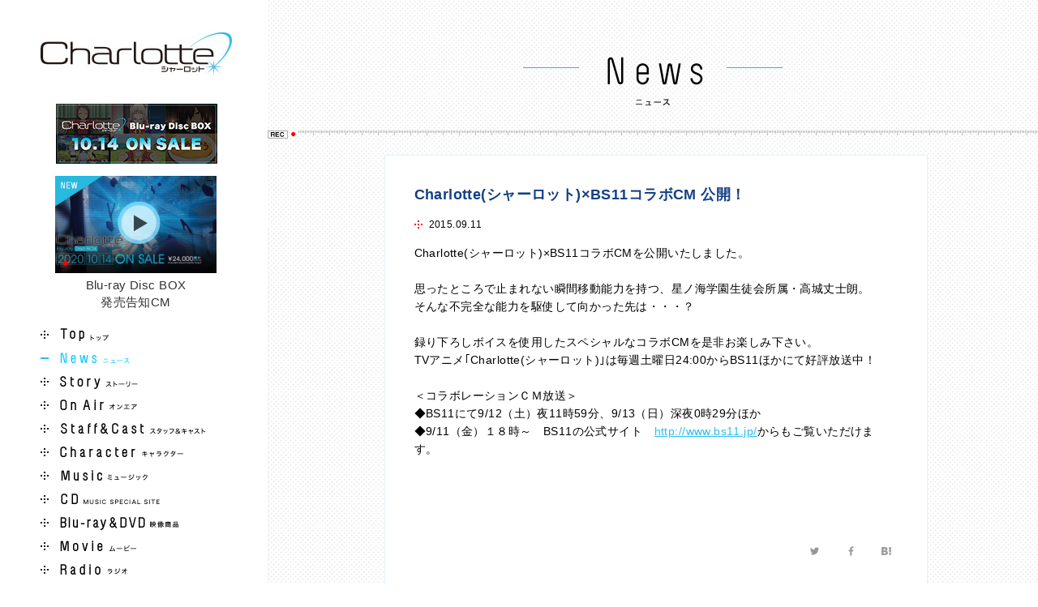

--- FILE ---
content_type: text/html
request_url: https://charlotte-anime.jp/news/?article_id=36093
body_size: 3038
content:
<!DOCTYPE html>
<html lang="ja">
<head>
<!-- Google tag (gtag.js) -->
<script async src="https://www.googletagmanager.com/gtag/js?id=G-TGS1CGYSGZ"></script>
<script>
  window.dataLayer = window.dataLayer || [];
  function gtag(){dataLayer.push(arguments);}
  gtag('js', new Date());

  gtag('config', 'G-TGS1CGYSGZ');
</script>
<meta charset="UTF-8">
<title>Charlotte(シャーロット)×BS11コラボCM 公開！ - News | TVアニメ「Charlotte(シャーロット)」公式サイト</title>
<meta name="viewport" content="target-densitydpi=device-dpi, width=1080, maximum-scale=1.0, user-scalable=yes">
<meta name="description" content="Charlotte(シャーロット)×BS11コラボCM 公開！">
<meta name="keywords" content="Charlotte, シャーロット, 麻枝 准, Na-Ga, 浅井義之, ビジュアルアーツ, Key, P.A.WORKS, Angel Beats!, エンジェルビーツ, ANIPLEX, アニプレックス">
<meta name="author" content="Aniplex Inc.">
<meta name="twitter:card" content="summary_large_image">
<meta name="twitter:site" content="@Charlotte_AB_">
<meta property="og:title" content="TVアニメ「Charlotte(シャーロット)」公式サイト | News">
<meta property="og:description" content="Charlotte(シャーロット)×BS11コラボCM 公開！">
<meta property="og:url" content="http://charlotte-anime.jp/news/?article_id=36093">
<meta property="og:image" content="http://charlotte-anime.jp/ogp.jpg">
<meta property="og:site_name" content="TVアニメ「Charlotte(シャーロット)」公式サイト">
<meta property="og:type" content="website">
<meta property="fb:app_id" content="534372470034281">
<link rel="shortcut icon" href="/favicon.ico" type="image/vnd.microsoft.icon">
<link rel="apple-touch-icon" href="/apple-touch-icon.png">
<link rel="stylesheet" href="../assets/css/html5reset.css">
<link rel="stylesheet" href="../assets/css/common.css">
<link rel="stylesheet" href="../assets/css/news.css">
<script src="//ajax.googleapis.com/ajax/libs/jquery/1.11.1/jquery.min.js"></script>
<script>window.jQuery || document.write('<script src="/assets/js/libs/jquery-1.11.1.min.js"><\/script>')</script>
<script src="/assets/js/libs/jquery.cookie.js"></script>
<script src="/assets/js/common.js"></script>
<!--[if lt IE 9]>
<script src="/assets/js/libs/html5shiv.min.js"></script>
<![endif]-->
</head>
<body>
  <div id="wrap">
    <div class="side">
      <h1 class="logo"><a href="/?nopop"><img src="/assets/img/common/logo.jpg" height="55" width="236" alt="Charlotte"></a></h1>

      <div class="side-bnr">
        <ul>
          <li>
            <a href="/bd-dvd/">
              <div><img src="/assets/img/common/bnr/pkg.jpg" alt=""></div>
            </a>
          </li>
        </ul>
      </div> 

      <div class="gnav">
        <nav>
          <div class="side-video">
                        <a class="js-video new" href="https://www.youtube.com/embed/KlegDWfwxSQ?rel=0&wmode=transparent&autoplay=1&rel=0&autohide=1&color=white&showinfo=0&controls=1" title="">
              <div class="js-video-thumb"><img src="//i.ytimg.com/vi/KlegDWfwxSQ/0.jpg" width="215" alt=""></div>
              <span>Blu-ray Disc BOX<br>発売告知CM</span>
            </a>
          </div>
          <ul>
            <li class="gnav__item">
              <a href="/?nopop">
                <svg class="icon-menu" xmlns="http://www.w3.org/2000/svg" xmlns:xlink="http://www.w3.org/1999/xlink" width="10px" height="10px"><rect x="0" y="4" fill="#231815" width="2" height="2"/><rect x="4" y="4" fill="#231815" width="2" height="2"/><rect x="4" y="8" fill="#231815" width="2" height="2"/><rect x="4" y="0" fill="#231815" width="2" height="2"/><rect x="8" y="4" fill="#231815" width="2" height="2"/></svg>
                <img src="/assets/img/common/menu/menu_top.png" height="38" width="60" alt="Top">
              </a>
              </li>
            <li class="gnav__item active">
              <a href="/news/">
                <svg class="icon-menu" xmlns="http://www.w3.org/2000/svg" xmlns:xlink="http://www.w3.org/1999/xlink" width="10px" height="10px"><rect x="0" y="4" fill="#231815" width="2" height="2"/><rect x="4" y="4" fill="#231815" width="2" height="2"/><rect x="4" y="8" fill="#231815" width="2" height="2"/><rect x="4" y="0" fill="#231815" width="2" height="2"/><rect x="8" y="4" fill="#231815" width="2" height="2"/></svg>
                <img src="/assets/img/common/menu/menu_news.png" height="38" width="86" alt="News">
              </a>
            </li>
            <li class="gnav__item">
              <a href="/story/">
                <svg class="icon-menu" xmlns="http://www.w3.org/2000/svg" xmlns:xlink="http://www.w3.org/1999/xlink" width="10px" height="10px"><rect x="0" y="4" fill="#231815" width="2" height="2"/><rect x="4" y="4" fill="#231815" width="2" height="2"/><rect x="4" y="8" fill="#231815" width="2" height="2"/><rect x="4" y="0" fill="#231815" width="2" height="2"/><rect x="8" y="4" fill="#231815" width="2" height="2"/></svg>
                <img src="/assets/img/common/menu/menu_story.png" height="38" width="96" alt="Story">
              </a>
            </li>
            <li class="gnav__item">
              <a href="/onair/">
                <svg class="icon-menu" xmlns="http://www.w3.org/2000/svg" xmlns:xlink="http://www.w3.org/1999/xlink" width="10px" height="10px"><rect x="0" y="4" fill="#231815" width="2" height="2"/><rect x="4" y="4" fill="#231815" width="2" height="2"/><rect x="4" y="8" fill="#231815" width="2" height="2"/><rect x="4" y="0" fill="#231815" width="2" height="2"/><rect x="8" y="4" fill="#231815" width="2" height="2"/></svg>
                <img src="/assets/img/common/menu/menu_onair.png" height="38" width="95" alt="On Air">
              </a>
            </li>
            <li class="gnav__item">
              <a href="/staff_cast/">
                <svg class="icon-menu" xmlns="http://www.w3.org/2000/svg" xmlns:xlink="http://www.w3.org/1999/xlink" width="10px" height="10px"><rect x="0" y="4" fill="#231815" width="2" height="2"/><rect x="4" y="4" fill="#231815" width="2" height="2"/><rect x="4" y="8" fill="#231815" width="2" height="2"/><rect x="4" y="0" fill="#231815" width="2" height="2"/><rect x="8" y="4" fill="#231815" width="2" height="2"/></svg>
                <img src="/assets/img/common/menu/menu_staff.png" height="38" width="180" alt="Staff＆Cast">
              </a>
            </li>
            <li class="gnav__item">
              <a href="/character/">
                <svg class="icon-menu" xmlns="http://www.w3.org/2000/svg" xmlns:xlink="http://www.w3.org/1999/xlink" width="10px" height="10px"><rect x="0" y="4" fill="#231815" width="2" height="2"/><rect x="4" y="4" fill="#231815" width="2" height="2"/><rect x="4" y="8" fill="#231815" width="2" height="2"/><rect x="4" y="0" fill="#231815" width="2" height="2"/><rect x="8" y="4" fill="#231815" width="2" height="2"/></svg>
                <img src="/assets/img/common/menu/menu_character.png" height="38" width="152" alt="Character">
              </a>
            </li>
            <li class="gnav__item">
              <a href="/music/">
                <svg class="icon-menu" xmlns="http://www.w3.org/2000/svg" xmlns:xlink="http://www.w3.org/1999/xlink" width="10px" height="10px"><rect x="0" y="4" fill="#231815" width="2" height="2"/><rect x="4" y="4" fill="#231815" width="2" height="2"/><rect x="4" y="8" fill="#231815" width="2" height="2"/><rect x="4" y="0" fill="#231815" width="2" height="2"/><rect x="8" y="4" fill="#231815" width="2" height="2"/></svg>
                <img src="/assets/img/common/menu/menu_music.png" height="38" width="108" alt="music">
              </a>
            </li>
            <li class="gnav__item">
              <a href="http://key.soundslabel.com/charlotte_music" target="_blank" rel="noopener noreferrer">
                <svg class="icon-menu" xmlns="http://www.w3.org/2000/svg" xmlns:xlink="http://www.w3.org/1999/xlink" width="10px" height="10px"><rect x="0" y="4" fill="#231815" width="2" height="2"/><rect x="4" y="4" fill="#231815" width="2" height="2"/><rect x="4" y="8" fill="#231815" width="2" height="2"/><rect x="4" y="0" fill="#231815" width="2" height="2"/><rect x="8" y="4" fill="#231815" width="2" height="2"/></svg>
                <img src="/assets/img/common/menu/menu_cd.png" height="38" width="123" alt="CD">
              </a>
            </li>
            <li class="gnav__item">
              <a href="/bd-dvd/">
                <svg class="icon-menu" xmlns="http://www.w3.org/2000/svg" xmlns:xlink="http://www.w3.org/1999/xlink" width="10px" height="10px"><rect x="0" y="4" fill="#231815" width="2" height="2"/><rect x="4" y="4" fill="#231815" width="2" height="2"/><rect x="4" y="8" fill="#231815" width="2" height="2"/><rect x="4" y="0" fill="#231815" width="2" height="2"/><rect x="8" y="4" fill="#231815" width="2" height="2"/></svg>
                <img src="/assets/img/common/menu/menu_br_dvd.png" height="38" width="152" alt="Blu-ray&amp;DVD">
              </a>
            </li>
            <li class="gnav__item">
              <a href="/movie/">
                <svg class="icon-menu" xmlns="http://www.w3.org/2000/svg" xmlns:xlink="http://www.w3.org/1999/xlink" width="10px" height="10px"><rect x="0" y="4" fill="#231815" width="2" height="2"/><rect x="4" y="4" fill="#231815" width="2" height="2"/><rect x="4" y="8" fill="#231815" width="2" height="2"/><rect x="4" y="0" fill="#231815" width="2" height="2"/><rect x="8" y="4" fill="#231815" width="2" height="2"/></svg>
                <img src="/assets/img/common/menu/menu_movie.png" height="38" width="94" alt="Movie">
              </a>
            </li>
            <li class="gnav__item">
              <a href="/radio/">
                <svg class="icon-menu" xmlns="http://www.w3.org/2000/svg" xmlns:xlink="http://www.w3.org/1999/xlink" width="10px" height="10px"><rect x="0" y="4" fill="#231815" width="2" height="2"/><rect x="4" y="4" fill="#231815" width="2" height="2"/><rect x="4" y="8" fill="#231815" width="2" height="2"/><rect x="4" y="0" fill="#231815" width="2" height="2"/><rect x="8" y="4" fill="#231815" width="2" height="2"/></svg>
                <img src="/assets/img/common/menu/menu_radio.png" height="38" width="83" alt="Radio">
              </a>
            </li>
            <li class="gnav__item">
              <a href="/special/">
                <svg class="icon-menu" xmlns="http://www.w3.org/2000/svg" xmlns:xlink="http://www.w3.org/1999/xlink" width="10px" height="10px"><rect x="0" y="4" fill="#231815" width="2" height="2"/><rect x="4" y="4" fill="#231815" width="2" height="2"/><rect x="4" y="8" fill="#231815" width="2" height="2"/><rect x="4" y="0" fill="#231815" width="2" height="2"/><rect x="8" y="4" fill="#231815" width="2" height="2"/></svg>
                <img src="/assets/img/common/menu/menu_special.png" height="38" width="116" alt="Special">
              </a>
            </li>
            <li class="gnav__item">
              <a target="_blank" href="https://twitter.com/kamisama_Ch_AB" rel="noopener noreferrer">
                <svg class="icon-menu" xmlns="http://www.w3.org/2000/svg" xmlns:xlink="http://www.w3.org/1999/xlink" width="10px" height="10px"><rect x="0" y="4" fill="#231815" width="2" height="2"/><rect x="4" y="4" fill="#231815" width="2" height="2"/><rect x="4" y="8" fill="#231815" width="2" height="2"/><rect x="4" y="0" fill="#231815" width="2" height="2"/><rect x="8" y="4" fill="#231815" width="2" height="2"/></svg>
                <img src="/assets/img/common/menu/menu_twitter.png" height="38" width="117" alt="Twitter">
              </a>
            </li>
          </ul>
        </nav>
      </div>
      <div class="side-sns">
        <ul>
          <li class="side-sns__item"><a href="http://twitter.com/share?url=http://charlotte-anime.jp/&amp;text=TV%E3%82%A2%E3%83%8B%E3%83%A1%E3%80%8CCharlotte%28%E3%82%B7%E3%83%A3%E3%83%BC%E3%83%AD%E3%83%83%E3%83%88%29%E3%80%8D2020%E5%B9%B41%E6%9C%88%E3%82%88%E3%82%8ABS%E6%97%A5%E3%83%86%E3%83%AC%E3%81%AB%E3%81%A6%E5%86%8D%E6%94%BE%E9%80%81%EF%BC%81%0D%0A%23%E3%82%B7%E3%83%A3%E3%83%BC%E3%83%AD%E3%83%83%E3%83%88"><img src="/assets/img/common/twitter.png" height="56" width="28" alt=""></a></li>
          <li class="side-sns__item"><a href="https://www.facebook.com/sharer/sharer.php?u=http://charlotte-anime.jp/"><img src="/assets/img/common/facebook.png" height="56" width="28" alt=""></a></li>
        </ul>
      </div>
      <div class="side-bnr">
        <ul>
          <li><a target="_blank" href="https://play.google.com/store/apps/details?id=jp.co.product.abcwatch.googleplay" rel="noopener noreferrer"><img src="/assets/img/common/bnr/bnr_abc.png" height="48" width="207" alt="ABC目覚ましNEWS"></a></li>
          <li><a target="_blank" href="http://gs.dengeki.com/news/37844/" rel="noopener noreferrer"><img src="/assets/img/common/bnr/bnr_gs.jpg" width="207" alt="電撃G'sコミック"></a></li>
          <li><a target="_blank" href="http://gs.dengeki.com/" rel="noopener noreferrer"><img src="/assets/img/common/bnr/bnr_gs2.jpg" width="207" alt="電撃G's magazine"></a></li>
          <li><a target="_blank" href="http://key.visualarts.gr.jp/" rel="noopener noreferrer"><img src="/assets/img/common/bnr/bnr_key.png" height="70" width="207" alt="Key"></a></li>
          <li><a target="_blank" href="http://www.aniplex.co.jp/" rel="noopener noreferrer"><img src="/assets/img/common/bnr/bnr_anx.png" height="70" width="207" alt="ANIPLEX"></a></li>
          <li><a target="_blank" href="http://gs.dengeki.com/" rel="noopener noreferrer"><img src="/assets/img/common/bnr/bnr_g.png" height="70" width="207" alt="電撃G's magazine"></a></li>
          <li><a target="_blank" href="http://www.pa-works.jp/" rel="noopener noreferrer"><img src="/assets/img/common/bnr/bnr_pa.png" height="70" width="207" alt="P.A.WORKS"></a></li>
        </ul>
      </div>
      <div class="side-foot">
        <div class="side-links">
          <ul class="cf">
            <li class="side-links__item"><a target="_blank" href="http://www.aniplex.co.jp/support/user.html" rel="noopener noreferrer"><img src="/assets/img/common/foot/menu_foot_01.png" height="26" width="70" alt="お問い合わせ"></a></li>
            <li class="side-links__item"><a target="_blank" href="http://www.aniplex.co.jp/help/site.html" rel="noopener noreferrer"><img src="/assets/img/common/foot/menu_foot_02.png" height="26" width="59" alt="著作権表示"></a></li>
            <li class="side-links__item"><a target="_blank" href="http://www.aniplex.co.jp/help/privacy.html" rel="noopener noreferrer"><img src="/assets/img/common/foot/menu_foot_03.png" height="26" width="117" alt="プライバシーポリシー"></a></li>
          </ul>
        </div>
        <p class="side-prohibitions"><img src="/assets/img/common/foot/txt_foot.png" height="40" width="201" alt="このホームページに記載されている一切の文書・図版・写真等を手段や形式を問わず複製・転載することを禁じます。"></p>
        <div class="copyright"><img src="/assets/img/common/copyright.png" height="11" width="188" alt="(C)Visual Art's/Key/Charlotte Project"></div>
      </div>
    </div>    
    <div class="article">
      <article>
        <h2><img src="../assets/img/news/title_news.png" height="61" width="320" alt="News"></h2>
        <div class="content">
          <div class="content__inner">
            <section>
              <div class="news__detail">
                <h3 class="news__title">Charlotte(シャーロット)×BS11コラボCM 公開！</h3>
                <p class="news__date">2015.09.11</p>
                <div class="news__body">Charlotte(シャーロット)×BS11コラボCMを公開いたしました。<br/>&nbsp;<br/>思ったところで止まれない瞬間移動能力を持つ、星ノ海学園生徒会所属・高城丈士朗。<br/>そんな不完全な能力を駆使して向かった先は・・・？<br/>&nbsp;<br/>録り下ろしボイスを使用したスペシャルなコラボCMを是非お楽しみ下さい。<br/>TVアニメ｢Charlotte(シャーロット)｣は毎週土曜日24:00からBS11ほかにて好評放送中！&nbsp;<br/>&nbsp;<br/>＜コラボレーションＣＭ放送＞　<br/>◆BS11にて9/12（土）夜11時59分、9/13（日）深夜0時29分ほか<br/>◆9/11（金）１８時～　BS11の公式サイト　<a title="" href="http://www.bs11.jp/" target="">http://www.bs11.jp/</a>からもご覧いただけます。<br/>&nbsp;<br/><br/>&nbsp;<br/></div>
                <div class="news__sns"></div>
              </div>
            </section>
            <div class="news__ctrl">
              <a href="?article_id=36081" class="btn-ctrl btn--prev"></a>
              <a href="?p=8" class="btn-ctrl btn--list"></a>
              <a href="?article_id=36105" class="btn-ctrl btn--next"></a>
            </div>
          </div>
        </div>
      </article>
    </div>
  </div>
<script src="/assets/js/ga.js"></script>
<script src="/assets/js/libs.js"></script>
<script>
$(function() {
  var title;
  document.title.match(/^(.*)(\s-.*)$/);  
  shareText = RegExp.$1.slice(0, 22) + '...' + RegExp.$2;
  new SmartSnsBox({
    selector: '.news__sns',
    service: 'twitter facebook hatebu line',
    text: shareText,
    count: false,
    hashtag: 'シャーロット'
  });
});
</script>

</body>
</html>

--- FILE ---
content_type: text/css
request_url: https://charlotte-anime.jp/assets/css/common.css
body_size: 3227
content:
@charset "UTF-8";
/* Initialize
----------------------------------------*/
html,body {
  height:100%
}

body {
  line-height: 1.4;
  font-family: "Helvetica Neue", Helvetica, Arial, "游ゴシック", YuGothic, "ヒラギノ角ゴ ProN W3", "Hiragino Kaku Gothic ProN", "メイリオ", Meiryo, sans-serif;
  letter-spacing: .03em;
  font-size: 14px;
}

a {
  outline: none;
 }
img {
  vertical-align: top;
}

.cf {
  zoom: 1;
}
.cf:before, .cf:after {
  content: '';
  display: table;
}
.cf:after {
  clear: both;
}

/* Layout
----------------------------------------*/
#wrap {
  min-width: 1080px;
  position: relative;
  height: 100%;
}

.article {
  position: absolute;
  left: 0;
  top: 0;
  width: 100%;
  box-sizing: border-box;
  padding-left: 330px;
  background: url(../img/common/bg/bg_pattern.jpg) repeat left top;
  padding-top: 70px;
  min-width: 1080px;
  height: 100%;
  padding-bottom: 100px;
}
.article article > h2 {
  text-align: center;
}

.content {
  margin-top: 30px;
  background: url(../img/common/bg/bg_pattern.jpg) repeat left top;
  padding: 30px 0 30px 7px;
  position: relative;
  overflow: hidden;
  min-width: 750px;
  box-sizing: border-box;
}
.content:before, .content:after {
  content: '';
  position: absolute;
  top: 0;
  left: 0;
}
.content:before {
  height: 6px;
  margin-left: 38px;
  width: 100%;
  background: url(../img/common/bg/bg_line_memory.png) repeat-x left top;
}
.content:after {
  width: 35px;
  height: 10px;
  background: url(../img/common/bg/rec.png) no-repeat left top;
}

.content__inner {
  margin: 0 auto;
  width: 670px;
}
.content__inner:after {
  content: '';
  position: absolute;
  top: 120px;
  left: 0;
  width: 1px;
  height: 662px;
  background: url(../img/common/bg/bg_line_loop.png) repeat-y left top;
}

/* Side
----------------------------------------*/
.side {
  width: 330px;
  position: absolute;
  top: 0;
  left: 0;
  padding: 38px 44px 138px 50px;
  z-index: 9999;
  background-color: #fff;
  box-sizing: border-box;
}

.logo {
  margin: 0 0 35px;
}
.txt_onair2{
  margin: -14px 0 15px -5px;
}
.gnav {
  margin-top: 15px;
  width: 260px;}
}
nav .niconico{
  margin: -15px 15px 35px;
  transition: all 0.3s;
}
nav .niconico:hover{
  opacity:0.6;
}
.gnav__item.active img, .gnav__item a:hover img {
  margin-top: 0;
}
.gnav__item.active .icon-menu rect, .gnav__item a:hover .icon-menu rect {
  fill: #2dbeed;
}
.gnav__item.active .icon-menu rect:nth-child(4), .gnav__item a:hover .icon-menu rect:nth-child(4) {
  -webkit-transform: translate(-2px, 4px);
      -ms-transform: translate(-2px, 4px);
          transform: translate(-2px, 4px);
}
.gnav__item.active .icon-menu rect:nth-child(3), .gnav__item a:hover .icon-menu rect:nth-child(3) {
  -webkit-transform: translate(2px, -4px);
      -ms-transform: translate(2px, -4px);
          transform: translate(2px, -4px);
}

.gnav__item {
  height: 19px;
  overflow: hidden;
}
.gnav__item img {
  margin-top: -19px;
  transition: .3s;
}
.gnav__item + .gnav__item {
  margin-top: 10px;
}
.gnav__item .icon-menu {
  position: absolute;
  left: 0;
  top: 5px;
}
.gnav__item .icon-menu rect {
  transition: .5s;
}
.gnav__item a {
  display: inline-block;
  position: relative;
  padding-left: 24px;
  text-decoration: none;
}

.gnav .new a:after {
  padding-left: 5px;
  content: url('/assets/img/common/menu/icon_new.png');
  margin: 4px 0 0 0;
  display: inline-block;
}

.side-sns {
  margin-top: 16px;
  position: relative;
  height: 28px;
  padding-left: 45px;
}
.side-sns:after {
  content: '';
  width: 37px;
  height: 12px;
  position: absolute;
  left: 0;
  top: 0;
  bottom: 0;
  margin: auto 0;
  background: url(../img/common/share.png) no-repeat left top;
}

.side-sns__item {
  width: 28px;
  height: 28px;
  overflow: hidden;
  float: left;
}
.side-sns__item img {
  margin-top: -28px;
}
.side-sns__item + .side-sns__item {
  margin-left: 9px;
}
.side-sns__item:hover img {
  margin-top: 0;
}

.side-video {
  margin: 0 0 20px -25px;
}
.side-video .caption {
  text-align: center;
}
.side-video a {
  display: block;
  transition: opacity .3s ease;
  text-align: center;
  text-decoration: none;
  position: relative;
  width: 199px;
  margin: 12px auto 0;
}
.side-video .new:before {
  content: url(../img/common/label/new_movie.png);
  position: absolute;
  top: 0;
  left: 0;
  z-index: 1;
}
.side-video a:first-child {
  margin-top: 0;
}
.side-video a:hover:after {
  background-position: left top;
}
.side-video a span {
  display: block;
  color: #333;
  font-size: 15px;
  margin: 4px 0 10px;
}
.side-video a:after {
  position: absolute;
  top: 0;
  left: 0;
  content: '';
  width: 199px;
  height: 120px;
  overflow: hidden;
  background: url(../img/movie/movie_fillter.png) no-repeat left bottom;
}
.side-video .js-video-thumb {
  position: relative;
  height: 120px;
  overflow: hidden;
}
.side-video .js-video-thumb img {
  position: absolute;
  top: -21px;
  left: -16px;
}
.side-bnr {
  margin-top: 17px;
}
.side-bnr ul {
  list-style: none;
}
.side-bnr ul li {
  text-align: center;
  margin-top: 11px;
}
.side-bnr a,
.hover a {
  transition: opacity .3s ease;
}
.side-bnr a:hover,
.hover a:hover {
  opacity: 0.7;
  filter: alpha(opacity=70);
}
.side-bnr a span {
  display: block;
  color: #333;
  font-size: 15px;
  margin: 4px 0px 10px;
}

.side-foot {
  margin-top: 26px;
}

.side-links ul {
  list-style: none;
}

.side-links__item {
  float: left;
  height: 13px;
  overflow: hidden;
  margin-bottom: 7px;
}
.side-links__item img {
  margin-top: -13px;
}
.side-links__item:first-child {
  margin-right: 14px;
}
.side-links__item:hover img {
  margin-top: 0;
}

.side-prohibitions {
  margin-top: 14px;
}

.copyright {
  margin-top: 12px;
}

/* SNS */
.share-item {
  position: relative;
  line-height: 20px;
  height: 12px;
  width: 12px;
  display: inline-block;
}
.share-item + .share-item {
  margin-left: 32px;
}
.share-item .share-btn {
  display: block;
  width: 12px;
  height: 12px;
  text-indent: 100%;
  overflow: hidden;
}
.share-item a {
  color: #000;
  text-decoration: none;
}
.share-item a:hover {
  color: #154085;
}
.share-item .share-count {
  position: absolute;
  left: 20px;
  height: 20px;
  top: -6px;
  background-color: #fff;
  border: 1px solid #e0e0e0;
  padding: 0 6px;
  border-radius: 3px;
  font-size: 11px;
  line-height: 20px;
}
.share-item .share-count:before {
  display: block;
  content: '';
  position: absolute;
  top: 50%;
  margin-top: -6px;
  left: -12px;
  width: 0;
  height: 0;
  border: 6px solid transparent;
  border-right-color: #e0e0e0;
}

.share-item--twitter .share-btn {
  background: url(../img/top/icon_twitter.png) no-repeat left top;
}
.share-item--facebook .share-btn {
  background: url(../img/top/icon_facebook.png) no-repeat left top;
}
.share-item--hatebu .share-btn {
  background: url(../img/top/icon_hatena.png) no-repeat left top;
}

.btn-back {
  display: block;
  width: 133px;
  height: 34px;
  background: url(../img/common/btn/btn_back.png) no-repeat left bottom;
  margin: 30px auto 0;
}

.btn-back:hover {
  background-position: left top;
}

.btn-pagetop {
  position: fixed;
  right: -106px;
  bottom: -106px;
  width: 106px;
  height: 106px;
  background: url(../img/common/btn/btn_page_top.png) no-repeat left bottom;
  z-index: 99999;
  cursor: pointer;
  transition: right .3s, bottom .3s;
}
.btn-pagetop:hover {
  background-position: left top;
}
.btn-pagetop.enabled {
  right: 0;
  bottom: 0;
}

/* Colorbox
----------------------------------------*/
/*
    Colorbox Core Style:
    The following CSS is consistent between example themes and should not be altered.
*/
#colorbox, #cboxOverlay {
  position: absolute;
  top: 0;
  left: 0;
  z-index: 99999;
}

#cboxWrapper {
  position: absolute;
  top: 0;
  left: 0;
  z-index: 9999;
  max-width: none;
}

#cboxOverlay {
  position: fixed;
  width: 100%;
  height: 100%;
}

#cboxMiddleLeft, #cboxBottomLeft {
  clear: left;
}

#cboxContent {
  position: relative;
}

#cboxLoadedContent {
  overflow: auto;
  -webkit-overflow-scrolling: touch;
}

#cboxLoadingOverlay, #cboxLoadingGraphic {
  position: absolute;
  top: 0;
  left: 0;
  width: 100%;
  height: 100%;
}

#cboxPrevious, #cboxNext, #cboxClose, #cboxSlideshow {
  cursor: pointer;
}

.cboxPhoto {
  float: left;
  margin: auto;
  border: 0;
  display: block;
  max-width: none;
  -ms-interpolation-mode: bicubic;
}

.cboxIframe {
  width: 100%;
  height: 100%;
  display: block;
  border: 0;
  padding: 0;
  margin: 0;
}

.cboxIframe body { margin: 0 !important;}  

#colorbox, #cboxContent, #cboxLoadedContent {
  box-sizing: content-box;
  -moz-box-sizing: content-box;
  -webkit-box-sizing: content-box;
}

/*
    User Style:
    Change the following styles to modify the appearance of Colorbox.  They are
    ordered & tabbed in a way that represents the nesting of the generated HTML.
*/
#cboxOverlay {
  background-color: #fff;
  opacity: 0.9;
  filter: alpha(opacity=90);
}

#colorbox {
  outline: 0;
}

#cboxTopLeft {
  width: 10px;
  height: 10px;
  background: url(../img/movie/movie_frame.png) no-repeat 0 0;
  position: relative;
}
#cboxTopLeft:after {
  position: absolute;
  left: 20px;
  top: 0;
  content: '';
  width: 23px;
  height: 6px;
  background: url(../img/movie/movie_frame.png) no-repeat -20px 0;
}

#cboxTopRight {
  width: 10px;
  height: 10px;
  background: url(../img/movie/movie_frame.png) no-repeat -10px 0;
}
#cboxTopRight:after {
  position: absolute;
  right: 17px;
  top: 0;
  content: '';
  width: 14px;
  height: 5px;
  background: url(../img/movie/movie_frame.png) no-repeat -20px -13px;
}

#cboxBottomLeft {
  width: 10px;
  height: 10px;
  background: url(../img/movie/movie_frame.png) no-repeat 0 -10px;
}

#cboxBottomRight {
  width: 10px;
  height: 10px;
  background: url(../img/movie/movie_frame.png) no-repeat -10px -10px;
  position: relative;
}
#cboxBottomRight:after {
  position: absolute;
  right: 19px;
  bottom: 0;
  width: 28px;
  height: 7px;
  content: '';
  background: url(../img/movie/movie_frame.png) no-repeat -20px -6px;
}

#cboxMiddleLeft {
  width: 10px;
}

#cboxMiddleRight {
  width: 10px;
}

#cboxTopCenter {
  height: 10px;
}

#cboxBottomCenter {
  height: 10px;
}

#cboxContent {
  background: #000;
}

.cboxIframe {
  background: #000;
}

#cboxError {
  padding: 50px;
  border: 1px solid #ccc;
}

#cboxTitle {
  display: none !important;
  position: absolute;
  bottom: 4px;
  left: 0;
  text-align: center;
  width: 100%;
  color: #949494;
}

/* these elements are buttons, and may need to have additional styles reset to avoid unwanted base styles */
#cboxPrevious, #cboxNext, #cboxSlideshow, #cboxClose {
  border: 0;
  padding: 0;
  margin: 0;
  overflow: visible;
  width: auto;
  background: none;
}

/* avoid outlines on :active (mouseclick), but preserve outlines on :focus (tabbed navigating) */
#cboxPrevious:active, #cboxNext:active, #cboxSlideshow:active, #cboxClose:active {
  outline: 0;
}

#cboxClose {
  position: absolute;
  bottom: -88px;
  right: 0;
  left: 0;
  margin: 0 auto;
  width: 38px;
  height: 38px;
  text-indent: -9999px;
  background: url(../img/movie/btn_close.png) no-repeat left bottom;
}
#cboxClose:hover {
  background-position: left top;
}

/*
  The following fixes a problem where IE7 and IE8 replace a PNG's alpha transparency with a black fill
  when an alpha filter (opacity change) is set on the element or ancestor element.  This style is not applied to or needed in IE9.
  See: http://jacklmoore.com/notes/ie-transparency-problems/
*/
.cboxIE #cboxTopLeft, .cboxIE #cboxTopCenter, .cboxIE #cboxTopRight, .cboxIE #cboxBottomLeft, .cboxIE #cboxBottomCenter, .cboxIE #cboxBottomRight, .cboxIE #cboxMiddleLeft, .cboxIE #cboxMiddleRight {
  filter: progid:DXImageTransform.Microsoft.gradient(startColorstr=#00FFFFFF,endColorstr=#00FFFFFF);
}

/* Animation
----------------------------------------*/
@-webkit-keyframes slideUp {
  0% {
    opacity: 0;
    filter: alpha(opacity=0);
    -webkit-transform: translateY(40px);
            transform: translateY(40px);
  }
  100% {
    opacity: 1;
    filter: alpha(opacity=100);
    -webkit-transform: translate(0);
            transform: translate(0);
  }
}
@keyframes slideUp {
  0% {
    opacity: 0;
    filter: alpha(opacity=0);
    -webkit-transform: translateY(40px);
            transform: translateY(40px);
  }
  100% {
    opacity: 1;
    filter: alpha(opacity=100);
    -webkit-transform: translate(0);
            transform: translate(0);
  }
}
@-webkit-keyframes fadeIn {
  0% {
    opacity: 0;
    filter: alpha(opacity=0);
  }
  100% {
    opacity: 1;
    filter: alpha(opacity=100);
  }
}
@keyframes fadeIn {
  0% {
    opacity: 0;
    filter: alpha(opacity=0);
  }
  100% {
    opacity: 1;
    filter: alpha(opacity=100);
  }
}
.side__link--cast{
    margin: 20px 0 0;
    text-align: center;
}
.side__link--cast a{
  transition:all 0.25s;
}
.side__link--cast a:hover{
  opacity:.8;
}
.js-to-sp {
  font-size: 24px;
  line-height: 100px;
  height: 100px;
  background-color: #000;
  color: #fff;
  text-align: center;
  position: fixed;
  z-index: 2;
  bottom: 0;
  width: 100%;
  z-index: 9999;
}
.is-revival .js-to-sp {
  background-color: #fff;
  color: #000;
}

--- FILE ---
content_type: text/css
request_url: https://charlotte-anime.jp/assets/css/news.css
body_size: 1238
content:
.news-tab {
  text-align: center;
  margin-bottom: 36px;
}
.news-tab ul {
  list-style: none;
}

.news-tab__item {
  display: inline-block;
  height: 23px;
  overflow: hidden;
}
.news-tab__item + .news-tab__item {
  margin-left: 12px;
}
.news-tab__item img {
  margin-top: -23px;
}
.news-tab__item.active img,
.news-tab__item a:hover img {
  margin-top: 0;
}

.news__list, .news__detail {
  width: 670px;
}

.news__item {
  border: 1px solid #dff3fc;
  background-color: #fff;
  padding: 28px 39px 28px 255px;
  position: relative;
  height: 172px;
}
.news__item a {
  transition: opacity .3s ease;
}
.news__item a:hover {
  opacity: 0.7;
  filter: alpha(opacity=70);
}
.news__item + .news__item {
  margin-top: 20px;
}
.news__item .news__title a {
  color: #154085;
  text-decoration: none;
}
.news__item .news__thumb {
  position: absolute;
  top: 28px;
  left: 28px;
  width: 199px;
  height: 150px;
}
.news__item .news__date {
  position: absolute;
  left: 28px;
  bottom: 18px;
}
.news__item .news__body {
  height: 5.6em;
  margin-top: 15px;
  overflow: hidden;
}
.news__item .news__sns {
  position: absolute;
  bottom: 16px;
}
.news__item .btn-more {
  position: absolute;
  right: 28px;
  bottom: 21px;
  display: block;
  width: 69px;
  height: 13px;
  background: url(../img/common/btn/btn_more_small.png) no-repeat left top;
}
.news__item .btn-more:hover {
  background-position: left bottom;
}
.news__item .news__ctrl {
  margin-top: 41px;
}

.news__detail {
  border: 1px solid #dff3fc;
  background-color: #fff;
  padding: 36px 36px 96px;
  position: relative;
  box-sizing: border-box;
}
.news__detail .news__title {
  font-size: 18px;
  color: #154085;
}
.news__detail .news__date {
  margin-top: 16px;
}
.news__detail .news__body {
  margin-top: 16px;
  line-height: 1.6;
}
.news__detail .news__body img {
  display: block;
  margin: 0 auto;
}
.news__detail .news__body a {
  color: #2dbeed;
}
.news__detail .news__sns {
  position: absolute;
  left: 524px;
  bottom: 36px;
}

.news__date {
  font-size: 12px;
  background: url([data-uri]) no-repeat left center;
  padding-left: 18px;
}

.news__ctrl {
  width: 222px;
  margin: 27px auto 0;
  position: relative;
  height: 30px;
}
.news__list + .news__ctrl, .news__detail + .news__ctrl {
  width: 176px;
}

.btn-ctrl {
  position: absolute;
  display: block;
  top: 0;
  width: 78px;
  height: 30px;
}
.btn-ctrl:hover {
  background-position: left top;
}

.btn--prev {
  background: url(../img/news/btn_prev.png) no-repeat left bottom;
  left: 0;
}

.btn--next {
  background: url(../img/news/btn_next.png) no-repeat left bottom;
  right: 0;
}

.btn--list {
  right: 0;
  left: 0;
  margin: 0 auto;
  width: 36px;
  background: url(../img/news/btn_back.png) no-repeat left bottom;
}

--- FILE ---
content_type: text/javascript
request_url: https://charlotte-anime.jp/assets/js/common.js
body_size: 1155
content:
(function() {
  "use strict";
  var Common;

  Common = (function() {
    var interval, lastTime;

    interval = 200;

    lastTime = new Date().getTime() - interval;

    function Common() {
      this.init();
    }

    Common.prototype.init = function() {
      this.build();
      this.cacheElements();
      this.ajustHeight();
      return this.bindEvents();
    };

    Common.prototype.cacheElements = function() {
      this.$wrap = $("#wrap");
      this.$video = this.$wrap.find(".js-video");
      this.$pict = this.$wrap.find(".js-pict");
      this.$side = this.$wrap.find(".side");
      this.$article = this.$wrap.find(".article");
      this.$shareItem = this.$wrap.find(".side-sns__item a");
      return this.$pagetop = this.$wrap.find(".btn-pagetop");
    };

    Common.prototype.bindEvents = function() {
      var _this;
      _this = this;
      this.$video.colorbox({
        iframe: !0,
        innerWidth: 640,
        innerHeight: 360
      });
      this.$wrap.on("click", '.js-pict', function() {
        return $(this).colorbox();
      });
      this.$shareItem.on("click", function() {
        window.open(this.href, "", "width=650, height=450, menubar=no, toolbar=no, scrollbars=yes");
        return false;
      });
      this.$pagetop.on("click", function() {
        return $('html').velocity('scroll', 1000, 'easeOutExpo');
      });
      return $(window).on("scroll", function() {
        var offset;
        offset = $(this).scrollTop();
        return _this.throttleScrollEv(offset);
      });
    };

    Common.prototype.ajustHeight = function() {
      var $target, aH, max, sH;
      if (this.$article.length === 0) {
        return;
      }
      aH = this.$article.outerHeight();
      sH = this.$side.outerHeight();
      max = aH > sH ? aH : sH;
      $target = aH > sH ? this.$side : this.$article;
      return $target.css("height", max);
    };

    Common.prototype.build = function() {
      return $("#wrap").append($("<div />", {
        "class": "btn-pagetop"
      }));
    };

    Common.prototype.throttleScrollEv = function(y) {
      if ((lastTime + interval) <= new Date().getTime()) {
        lastTime = new Date().getTime();
        if (y > 200) {
          return this.$pagetop.addClass('enabled');
        } else {
          return this.$pagetop.removeClass('enabled');
        }
      }
    };

    return Common;

  })();

  window.Charlotte = window.Charlotte || (window.Charlotte = {});

  window.Charlotte.Common = Common || (Common = {});

  $(function() {
    return Common = new window.Charlotte.Common();
  });

  window.isExistParameterByName = (function() {
    function isExistParameterByName(name) {
      var regex, results;
      name = name.replace(/[\[]/, "\\[").replace(/[\]]/, "\\]");
      regex = new RegExp("[\\?&]" + name + "([=*^&#]*)");
      results = regex.test(location.search);
      return !!results;
    }

    return isExistParameterByName;

  })();

}).call(this);


$(function(){var o,e=(location.origin,location.pathname),n=location.search,t=location.hash,i=function(){if("pc"!==$.cookie("mode")&&/Android|iPhone|iPad/.test(navigator.userAgent)){if(/\/sp\/+/.test(e))return;location.href="/sp"+e+n+t}else/\/sp\/+/.test(e)&&(e=e.replace(/\/sp\/+/,"/"),o=(e+n+t).replace(/\/\//,""),console.log(o),location.href=o)},c=function(){"pc"===$.cookie("mode")&&/Android|iPhone|iPad/.test(navigator.userAgent)&&$("#wrap").append($("<div />",{"class":"js-to-sp",text:"スマホ版を見る"}))},a=function(){$(".js-to-pc").on("click",function(o){o.preventDefault(),$.cookie("mode","pc",{path:"/"}),i()}),$(".js-to-sp").on("click",function(o){o.preventDefault(),$.cookie("mode",null,{path:"/"}),i()})};i(),c(),a()});

--- FILE ---
content_type: text/javascript
request_url: https://charlotte-anime.jp/assets/js/libs.js
body_size: 16973
content:
/*!
 * aniplex.newslist.js
 * Version: 1.1.0
 * List style news format for Aniplex Style News
 * Author: kirksville co.,ltd.
 * Site: www.aniplex.co.jp/
 * Licensed: under the MIT license
 */
!function(e){function t(t,i){var n=this;return this.options=e.extend({},r,i),this.parent=t,this.options.beforeInit.call(this),this.init(),this.options.afterInit.call(this),{reinit:function(){n.init()}}}var i="aniplexNews",r={thumbWidth:200,thumbHeight:200,noImgPath:"no_images.jpg",targetClass:"news__item",thumbClass:"news__thumbnail",descClass:"news__description",bgSize:"cover",reduceText:140,ellipsis:"...",beforeInit:function(){},afterInit:function(){}};t.prototype.init=function(){this.elems=this.parent.find("."+this.options.targetClass),this.build()},t.prototype.build=function(){var t=this;this.elems.each(function(){t.formatting(e(this))})},t.prototype.formatting=function(e){var t,i=this,r=e.find("."+this.options.thumbClass),n=e.find("."+this.options.descClass),o=n.html(),a=o.match(/<img(?:.+?)src=["'](.+?)['"](?:.+?)>/i);a=null!==a?a[1]:i.options.noImgPath,t=r.find("a"),0===t.length&&(t=r),t.css({display:"block",width:i.options.thumbWidth,height:i.options.thumbHeight,background:"url("+a+") top center","background-size":i.options.bgSize}).find("img").remove(),n.text(i.ellipsisText(o))},t.prototype.ellipsisText=function(t){var i=e("<div></div>").html(t).text();return this.options.reduceText!==!1&&(i=i.slice(0,this.options.reduceText)),this.options.ellipsis!==!1&&(i+=this.options.ellipsis),i},e.fn[i]=function(e){if(1===this.length&&!this.data("aniplex_news")){var i=new t(this,e);return this.data("aniplex_news",i),this}}}(jQuery,window,document),
/*!
	Colorbox 1.5.14
	license: MIT
	http://www.jacklmoore.com/colorbox
*/
function(e,t,i){function r(i,r,n){var o=t.createElement(i);return r&&(o.id=J+r),n&&(o.style.cssText=n),e(o)}function n(){return i.innerHeight?i.innerHeight:e(i).height()}function o(t,i){i!==Object(i)&&(i={}),this.cache={},this.el=t,this.value=function(t){var r;return void 0===this.cache[t]&&(r=e(this.el).attr("data-cbox-"+t),void 0!==r?this.cache[t]=r:void 0!==i[t]?this.cache[t]=i[t]:void 0!==Z[t]&&(this.cache[t]=Z[t])),this.cache[t]},this.get=function(t){var i=this.value(t);return e.isFunction(i)?i.call(this.el,this):i}}function a(e){var t=k.length,i=($+e)%t;return 0>i?t+i:i}function s(e,t){return Math.round((/%/.test(e)?("x"===t?T.width():n())/100:1)*parseInt(e,10))}function l(e,t){return e.get("photo")||e.get("photoRegex").test(t)}function u(e,t){return e.get("retinaUrl")&&i.devicePixelRatio>1?t.replace(e.get("photoRegex"),e.get("retinaSuffix")):t}function c(e){"contains"in b[0]&&!b[0].contains(e.target)&&e.target!==v[0]&&(e.stopPropagation(),b.focus())}function h(e){h.str!==e&&(b.add(v).removeClass(h.str).addClass(e),h.str=e)}function d(t){$=0,t&&t!==!1&&"nofollow"!==t?(k=e("."+et).filter(function(){var i=e.data(this,K),r=new o(this,i);return r.get("rel")===t}),$=k.index(I.el),-1===$&&(k=k.add(I.el),$=k.length-1)):k=e(I.el)}function p(i){e(t).trigger(i),st.triggerHandler(i)}function g(i){var n;if(!U){if(n=e(i).data(K),I=new o(i,n),d(I.get("rel")),!X){X=Y=!0,h(I.get("className")),b.css({visibility:"hidden",display:"block",opacity:""}),A=r(lt,"LoadedContent","width:0; height:0; overflow:hidden; visibility:hidden"),x.css({width:"",height:""}).append(A),z=S.height()+C.height()+x.outerHeight(!0)-x.height(),O=P.width()+V.width()+x.outerWidth(!0)-x.width(),q=A.outerHeight(!0),B=A.outerWidth(!0);var a=s(I.get("initialWidth"),"x"),l=s(I.get("initialHeight"),"y"),u=I.get("maxWidth"),g=I.get("maxHeight");I.w=(u!==!1?Math.min(a,s(u,"x")):a)-B-O,I.h=(g!==!1?Math.min(l,s(g,"y")):l)-q-z,A.css({width:"",height:I.h}),D.position(),p(tt),I.get("onOpen"),W.add(F).hide(),b.focus(),I.get("trapFocus")&&t.addEventListener&&(t.addEventListener("focus",c,!0),st.one(ot,function(){t.removeEventListener("focus",c,!0)})),I.get("returnFocus")&&st.one(ot,function(){e(I.el).focus()})}var f=parseFloat(I.get("opacity"));v.css({opacity:f===f?f:"",cursor:I.get("overlayClose")?"pointer":"",visibility:"visible"}).show(),I.get("closeButton")?M.html(I.get("close")).appendTo(x):M.appendTo("<div/>"),y()}}function f(){b||(Q=!1,T=e(i),b=r(lt).attr({id:K,"class":e.support.opacity===!1?J+"IE":"",role:"dialog",tabindex:"-1"}).hide(),v=r(lt,"Overlay").hide(),H=e([r(lt,"LoadingOverlay")[0],r(lt,"LoadingGraphic")[0]]),w=r(lt,"Wrapper"),x=r(lt,"Content").append(F=r(lt,"Title"),j=r(lt,"Current"),R=e('<button type="button"/>').attr({id:J+"Previous"}),N=e('<button type="button"/>').attr({id:J+"Next"}),L=r("button","Slideshow"),H),M=e('<button type="button"/>').attr({id:J+"Close"}),w.append(r(lt).append(r(lt,"TopLeft"),S=r(lt,"TopCenter"),r(lt,"TopRight")),r(lt,!1,"clear:left").append(P=r(lt,"MiddleLeft"),x,V=r(lt,"MiddleRight")),r(lt,!1,"clear:left").append(r(lt,"BottomLeft"),C=r(lt,"BottomCenter"),r(lt,"BottomRight"))).find("div div").css({"float":"left"}),E=r(lt,!1,"position:absolute; width:9999px; visibility:hidden; display:none; max-width:none;"),W=N.add(R).add(j).add(L)),t.body&&!b.parent().length&&e(t.body).append(v,b.append(w,E))}function m(){function i(e){e.which>1||e.shiftKey||e.altKey||e.metaKey||e.ctrlKey||(e.preventDefault(),g(this))}return b?(Q||(Q=!0,N.click(function(){D.next()}),R.click(function(){D.prev()}),M.click(function(){D.close()}),v.click(function(){I.get("overlayClose")&&D.close()}),e(t).bind("keydown."+J,function(e){var t=e.keyCode;X&&I.get("escKey")&&27===t&&(e.preventDefault(),D.close()),X&&I.get("arrowKey")&&k[1]&&!e.altKey&&(37===t?(e.preventDefault(),R.click()):39===t&&(e.preventDefault(),N.click()))}),e.isFunction(e.fn.on)?e(t).on("click."+J,"."+et,i):e("."+et).live("click."+J,i)),!0):!1}function y(){var t,n,o,a=D.prep,c=++ut;if(Y=!0,G=!1,p(at),p(it),I.get("onLoad"),I.h=I.get("height")?s(I.get("height"),"y")-q-z:I.get("innerHeight")&&s(I.get("innerHeight"),"y"),I.w=I.get("width")?s(I.get("width"),"x")-B-O:I.get("innerWidth")&&s(I.get("innerWidth"),"x"),I.mw=I.w,I.mh=I.h,I.get("maxWidth")&&(I.mw=s(I.get("maxWidth"),"x")-B-O,I.mw=I.w&&I.w<I.mw?I.w:I.mw),I.get("maxHeight")&&(I.mh=s(I.get("maxHeight"),"y")-q-z,I.mh=I.h&&I.h<I.mh?I.h:I.mh),t=I.get("href"),_=setTimeout(function(){H.show()},100),I.get("inline")){var h=e(t);o=e("<div>").hide().insertBefore(h),st.one(at,function(){o.replaceWith(h)}),a(h)}else I.get("iframe")?a(" "):I.get("html")?a(I.get("html")):l(I,t)?(t=u(I,t),G=new Image,e(G).addClass(J+"Photo").bind("error",function(){a(r(lt,"Error").html(I.get("imgError")))}).one("load",function(){c===ut&&setTimeout(function(){var t;e.each(["alt","longdesc","aria-describedby"],function(t,i){var r=e(I.el).attr(i)||e(I.el).attr("data-"+i);r&&G.setAttribute(i,r)}),I.get("retinaImage")&&i.devicePixelRatio>1&&(G.height=G.height/i.devicePixelRatio,G.width=G.width/i.devicePixelRatio),I.get("scalePhotos")&&(n=function(){G.height-=G.height*t,G.width-=G.width*t},I.mw&&G.width>I.mw&&(t=(G.width-I.mw)/G.width,n()),I.mh&&G.height>I.mh&&(t=(G.height-I.mh)/G.height,n())),I.h&&(G.style.marginTop=Math.max(I.mh-G.height,0)/2+"px"),k[1]&&(I.get("loop")||k[$+1])&&(G.style.cursor="pointer",G.onclick=function(){D.next()}),G.style.width=G.width+"px",G.style.height=G.height+"px",a(G)},1)}),G.src=t):t&&E.load(t,I.get("data"),function(t,i){c===ut&&a("error"===i?r(lt,"Error").html(I.get("xhrError")):e(this).contents())})}var v,b,w,x,S,P,V,C,k,T,A,E,H,F,j,L,N,R,M,W,I,z,O,q,B,$,G,X,Y,U,_,D,Q,Z={html:!1,photo:!1,iframe:!1,inline:!1,transition:"elastic",speed:300,fadeOut:300,width:!1,initialWidth:"600",innerWidth:!1,maxWidth:!1,height:!1,initialHeight:"450",innerHeight:!1,maxHeight:!1,scalePhotos:!0,scrolling:!0,opacity:.9,preloading:!0,className:!1,overlayClose:!0,escKey:!0,arrowKey:!0,top:!1,bottom:!1,left:!1,right:!1,fixed:!1,data:void 0,closeButton:!0,fastIframe:!0,open:!1,reposition:!0,loop:!0,slideshow:!1,slideshowAuto:!0,slideshowSpeed:2500,slideshowStart:"start slideshow",slideshowStop:"stop slideshow",photoRegex:/\.(gif|png|jp(e|g|eg)|bmp|ico|webp|jxr|svg)((#|\?).*)?$/i,retinaImage:!1,retinaUrl:!1,retinaSuffix:"@2x.$1",current:"image {current} of {total}",previous:"previous",next:"next",close:"close",xhrError:"This content failed to load.",imgError:"This image failed to load.",returnFocus:!0,trapFocus:!0,onOpen:!1,onLoad:!1,onComplete:!1,onCleanup:!1,onClosed:!1,rel:function(){return this.rel},href:function(){return e(this).attr("href")},title:function(){return this.title}},K="colorbox",J="cbox",et=J+"Element",tt=J+"_open",it=J+"_load",rt=J+"_complete",nt=J+"_cleanup",ot=J+"_closed",at=J+"_purge",st=e("<a/>"),lt="div",ut=0,ct={},ht=function(){function e(){clearTimeout(a)}function t(){(I.get("loop")||k[$+1])&&(e(),a=setTimeout(D.next,I.get("slideshowSpeed")))}function i(){L.html(I.get("slideshowStop")).unbind(l).one(l,r),st.bind(rt,t).bind(it,e),b.removeClass(s+"off").addClass(s+"on")}function r(){e(),st.unbind(rt,t).unbind(it,e),L.html(I.get("slideshowStart")).unbind(l).one(l,function(){D.next(),i()}),b.removeClass(s+"on").addClass(s+"off")}function n(){o=!1,L.hide(),e(),st.unbind(rt,t).unbind(it,e),b.removeClass(s+"off "+s+"on")}var o,a,s=J+"Slideshow_",l="click."+J;return function(){o?I.get("slideshow")||(st.unbind(nt,n),n()):I.get("slideshow")&&k[1]&&(o=!0,st.one(nt,n),I.get("slideshowAuto")?i():r(),L.show())}}();e[K]||(e(f),D=e.fn[K]=e[K]=function(t,i){var r,n=this;if(t=t||{},e.isFunction(n))n=e("<a/>"),t.open=!0;else if(!n[0])return n;return n[0]?(f(),m()&&(i&&(t.onComplete=i),n.each(function(){var i=e.data(this,K)||{};e.data(this,K,e.extend(i,t))}).addClass(et),r=new o(n[0],t),r.get("open")&&g(n[0])),n):n},D.position=function(t,i){function r(){S[0].style.width=C[0].style.width=x[0].style.width=parseInt(b[0].style.width,10)-O+"px",x[0].style.height=P[0].style.height=V[0].style.height=parseInt(b[0].style.height,10)-z+"px"}var o,a,l,u=0,c=0,h=b.offset();if(T.unbind("resize."+J),b.css({top:-9e4,left:-9e4}),a=T.scrollTop(),l=T.scrollLeft(),I.get("fixed")?(h.top-=a,h.left-=l,b.css({position:"fixed"})):(u=a,c=l,b.css({position:"absolute"})),c+=I.get("right")!==!1?Math.max(T.width()-I.w-B-O-s(I.get("right"),"x"),0):I.get("left")!==!1?s(I.get("left"),"x"):Math.round(Math.max(T.width()-I.w-B-O,0)/2),u+=I.get("bottom")!==!1?Math.max(n()-I.h-q-z-s(I.get("bottom"),"y"),0):I.get("top")!==!1?s(I.get("top"),"y"):Math.round(Math.max(n()-I.h-q-z,0)/2),b.css({top:h.top,left:h.left,visibility:"visible"}),w[0].style.width=w[0].style.height="9999px",o={width:I.w+B+O,height:I.h+q+z,top:u,left:c},t){var d=0;e.each(o,function(e){return o[e]!==ct[e]?void(d=t):void 0}),t=d}ct=o,t||b.css(o),b.dequeue().animate(o,{duration:t||0,complete:function(){r(),Y=!1,w[0].style.width=I.w+B+O+"px",w[0].style.height=I.h+q+z+"px",I.get("reposition")&&setTimeout(function(){T.bind("resize."+J,D.position)},1),e.isFunction(i)&&i()},step:r})},D.resize=function(e){var t;X&&(e=e||{},e.width&&(I.w=s(e.width,"x")-B-O),e.innerWidth&&(I.w=s(e.innerWidth,"x")),A.css({width:I.w}),e.height&&(I.h=s(e.height,"y")-q-z),e.innerHeight&&(I.h=s(e.innerHeight,"y")),e.innerHeight||e.height||(t=A.scrollTop(),A.css({height:"auto"}),I.h=A.height()),A.css({height:I.h}),t&&A.scrollTop(t),D.position("none"===I.get("transition")?0:I.get("speed")))},D.prep=function(i){function n(){return I.w=I.w||A.width(),I.w=I.mw&&I.mw<I.w?I.mw:I.w,I.w}function s(){return I.h=I.h||A.height(),I.h=I.mh&&I.mh<I.h?I.mh:I.h,I.h}if(X){var c,d="none"===I.get("transition")?0:I.get("speed");A.remove(),A=r(lt,"LoadedContent").append(i),A.hide().appendTo(E.show()).css({width:n(),overflow:I.get("scrolling")?"auto":"hidden"}).css({height:s()}).prependTo(x),E.hide(),e(G).css({"float":"none"}),h(I.get("className")),c=function(){function i(){e.support.opacity===!1&&b[0].style.removeAttribute("filter")}var r,n,s=k.length;X&&(n=function(){clearTimeout(_),H.hide(),p(rt),I.get("onComplete")},F.html(I.get("title")).show(),A.show(),s>1?("string"==typeof I.get("current")&&j.html(I.get("current").replace("{current}",$+1).replace("{total}",s)).show(),N[I.get("loop")||s-1>$?"show":"hide"]().html(I.get("next")),R[I.get("loop")||$?"show":"hide"]().html(I.get("previous")),ht(),I.get("preloading")&&e.each([a(-1),a(1)],function(){var i,r=k[this],n=new o(r,e.data(r,K)),a=n.get("href");a&&l(n,a)&&(a=u(n,a),i=t.createElement("img"),i.src=a)})):W.hide(),I.get("iframe")?(r=t.createElement("iframe"),"frameBorder"in r&&(r.frameBorder=0),"allowTransparency"in r&&(r.allowTransparency="true"),I.get("scrolling")||(r.scrolling="no"),e(r).attr({src:I.get("href"),name:(new Date).getTime(),"class":J+"Iframe",allowFullScreen:!0}).one("load",n).appendTo(A),st.one(at,function(){r.src="//about:blank"}),I.get("fastIframe")&&e(r).trigger("load")):n(),"fade"===I.get("transition")?b.fadeTo(d,1,i):i())},"fade"===I.get("transition")?b.fadeTo(d,0,function(){D.position(0,c)}):D.position(d,c)}},D.next=function(){!Y&&k[1]&&(I.get("loop")||k[$+1])&&($=a(1),g(k[$]))},D.prev=function(){!Y&&k[1]&&(I.get("loop")||$)&&($=a(-1),g(k[$]))},D.close=function(){X&&!U&&(U=!0,X=!1,p(nt),I.get("onCleanup"),T.unbind("."+J),v.fadeTo(I.get("fadeOut")||0,0),b.stop().fadeTo(I.get("fadeOut")||0,0,function(){b.hide(),v.hide(),p(at),A.remove(),setTimeout(function(){U=!1,p(ot),I.get("onClosed")},1)}))},D.remove=function(){b&&(b.stop(),e[K].close(),b.stop(!1,!0).remove(),v.remove(),U=!1,b=null,e("."+et).removeData(K).removeClass(et),e(t).unbind("click."+J).unbind("keydown."+J))},D.element=function(){return e(I.el)},D.settings=Z)}(jQuery,document,window),
/*!
* Velocity.js: Accelerated JavaScript animation.
* @version 0.10.1
* @docs http://VelocityJS.org
* @license Copyright 2014 Julian Shapiro. MIT License: http://en.wikipedia.org/wiki/MIT_License
*/
!function(e,t,i,r){function n(e){for(var t=-1,i=e?e.length:0,r=[];++t<i;){var n=e[t];n&&r.push(n)}return r}function o(e){var t=y.data(e,c);return null===t?r:t}function a(e){return function(t){return Math.round(t*e)*(1/e)}}function s(e,t){var i=e;return m.isString(e)?v.Easings[e]||(i=!1):i=m.isArray(e)&&1===e.length?a.apply(null,e):m.isArray(e)&&2===e.length?w.apply(null,e.concat([t])):m.isArray(e)&&4===e.length?b.apply(null,e):!1,i===!1&&(i=v.Easings[v.defaults.easing]?v.defaults.easing:d),i}function l(e){if(e)for(var t=(new Date).getTime(),i=0,n=v.State.calls.length;n>i;i++)if(v.State.calls[i]){var a=v.State.calls[i],s=a[0],c=a[2],h=a[3];h||(h=v.State.calls[i][3]=t-16);for(var d=Math.min((t-h)/c.duration,1),p=0,g=s.length;g>p;p++){var y=s[p],b=y.element;if(o(b)){var w=!1;c.display&&"none"!==c.display&&x.setPropertyValue(b,"display",c.display),c.visibility&&"hidden"!==c.visibility&&x.setPropertyValue(b,"visibility",c.visibility);for(var S in y)if("element"!==S){var P,V=y[S],C=m.isString(V.easing)?v.Easings[V.easing]:V.easing;if(P=1===d?V.endValue:V.startValue+(V.endValue-V.startValue)*C(d),V.currentValue=P,x.Hooks.registered[S]){var k=x.Hooks.getRoot(S),T=o(b).rootPropertyValueCache[k];T&&(V.rootPropertyValue=T)}var A=x.setPropertyValue(b,S,V.currentValue+(0===parseFloat(P)?"":V.unitType),V.rootPropertyValue,V.scrollData);x.Hooks.registered[S]&&(o(b).rootPropertyValueCache[k]=x.Normalizations.registered[k]?x.Normalizations.registered[k]("extract",null,A[1]):A[1]),"transform"===A[0]&&(w=!0)}c.mobileHA&&o(b).transformCache.translate3d===r&&(o(b).transformCache.translate3d="(0px, 0px, 0px)",w=!0),w&&x.flushTransformCache(b)}}c.display&&"none"!==c.display&&(v.State.calls[i][2].display=!1),c.visibility&&"hidden"!==c.visibility&&(v.State.calls[i][2].visibility=!1),c.progress&&c.progress.call(a[1],a[1],d,Math.max(0,h+c.duration-t),h),1===d&&u(i)}v.State.isTicking&&(v.mock?l(!0):f(l))}function u(e,t){if(!v.State.calls[e])return!1;for(var i=v.State.calls[e][0],n=v.State.calls[e][1],a=v.State.calls[e][2],s=v.State.calls[e][4],l=!1,u=0,c=i.length;c>u;u++){var h=i[u].element;if(t||a.loop||("none"===a.display&&x.setPropertyValue(h,"display",a.display),"hidden"===a.visibility&&x.setPropertyValue(h,"visibility",a.visibility)),(y.queue(h)[1]===r||!/\.velocityQueueEntryFlag/i.test(y.queue(h)[1]))&&o(h)){o(h).isAnimating=!1,o(h).rootPropertyValueCache={};var d=!1;y.each(o(h).transformCache,function(e,t){var i=/^scale/.test(e)?1:0;new RegExp("^\\("+i+"[^.]").test(t)&&(d=!0,delete o(h).transformCache[e])}),a.mobileHA&&(d=!0,delete o(h).transformCache.translate3d),d&&x.flushTransformCache(h),x.Values.removeClass(h,"velocity-animating")}if(!t&&a.complete&&!a.loop&&u===c-1)try{a.complete.call(n,n)}catch(p){setTimeout(function(){throw p},1)}s&&a.loop!==!0&&s(n),a.loop!==!0||t||v.animate(h,"reverse",{loop:!0,delay:a.delay}),a.queue!==!1&&y.dequeue(h,a.queue)}v.State.calls[e]=!1;for(var g=0,f=v.State.calls.length;f>g;g++)if(v.State.calls[g]!==!1){l=!0;break}l===!1&&(v.State.isTicking=!1,delete v.State.calls,v.State.calls=[])}var c="velocity",h=400,d="swing",p=function(){if(i.documentMode)return i.documentMode;for(var e=7;e>4;e--){var t=i.createElement("div");if(t.innerHTML="<!--[if IE "+e+"]><span></span><![endif]-->",t.getElementsByTagName("span").length)return t=null,e}return r}(),g=function(){var e=0;return t.webkitRequestAnimationFrame||t.mozRequestAnimationFrame||function(t){var i,r=(new Date).getTime();return i=Math.max(0,16-(r-e)),e=r+i,setTimeout(function(){t(r+i)},i)}}(),f=t.requestAnimationFrame||g,m={isString:function(e){return"string"==typeof e},isArray:Array.isArray||function(e){return"[object Array]"===Object.prototype.toString.call(e)},isFunction:function(e){return"[object Function]"===Object.prototype.toString.call(e)},isNode:function(e){return e&&e.nodeType},isNodeList:function(e){return"object"==typeof e&&/^\[object (HTMLCollection|NodeList|Object)\]$/.test(Object.prototype.toString.call(e))&&e.length!==r&&(0===e.length||"object"==typeof e[0]&&e[0].nodeType>0)},isWrapped:function(e){return e&&(e.jquery||t.Zepto&&t.Zepto.zepto.isZ(e))},isSVG:function(e){return t.SVGElement&&e instanceof SVGElement},isEmptyObject:function(e){var t;for(t in e)return!1;return!0}},y=t.jQuery||e.Velocity&&e.Velocity.Utilities;if(!y)throw new Error("Velocity: Either jQuery or Velocity's jQuery shim must first be loaded.");if(e.Velocity!==r&&!e.Velocity.Utilities)throw new Error("Velocity: Namespace is occupied.");if(7>=p){if(t.jQuery)return void(t.jQuery.fn.velocity=t.jQuery.fn.animate);throw new Error("Velocity: For IE<=7, Velocity falls back to jQuery, which must first be loaded.")}if(8===p&&!t.jQuery)throw new Error("Velocity: For IE8, Velocity requires jQuery to be loaded. (Velocity's jQuery shim does not work with IE8.)");var v=e.Velocity=e.velocity=y.extend({State:{isMobile:/Android|webOS|iPhone|iPad|iPod|BlackBerry|IEMobile|Opera Mini/i.test(navigator.userAgent),isAndroid:/Android/i.test(navigator.userAgent),isGingerbread:/Android 2\.3\.[3-7]/i.test(navigator.userAgent),isChrome:t.chrome,isFirefox:/Firefox/i.test(navigator.userAgent),prefixElement:i.createElement("div"),prefixMatches:{},scrollAnchor:null,scrollPropertyLeft:null,scrollPropertyTop:null,isTicking:!1,calls:[]},CSS:{},Utilities:t.jQuery,Sequences:{},Easings:{},Promise:t.Promise,defaults:{queue:"",duration:h,easing:d,begin:null,complete:null,progress:null,display:null,loop:!1,delay:!1,mobileHA:!0,_cacheValues:!0},animate:function(){},mock:!1,version:{major:0,minor:10,patch:1},debug:!1},t.Velocity);t.pageYOffset!==r?(v.State.scrollAnchor=t,v.State.scrollPropertyLeft="pageXOffset",v.State.scrollPropertyTop="pageYOffset"):(v.State.scrollAnchor=i.documentElement||i.body.parentNode||i.body,v.State.scrollPropertyLeft="scrollLeft",v.State.scrollPropertyTop="scrollTop"),v.State.isMobile||i.hidden===r||i.addEventListener("visibilitychange",function(){i.hidden?(f=function(e){return setTimeout(function(){e(!0)},16)},l()):f=t.requestAnimationFrame||g});var b=function(){function e(e,t){return 1-3*t+3*e}function t(e,t){return 3*t-6*e}function i(e){return 3*e}function r(r,n,o){return((e(n,o)*r+t(n,o))*r+i(n))*r}function n(r,n,o){return 3*e(n,o)*r*r+2*t(n,o)*r+i(n)}return function(e,t,i,o){function a(t){for(var o=t,a=0;8>a;++a){var s=n(o,e,i);if(0===s)return o;var l=r(o,e,i)-t;o-=l/s}return o}if(4!==arguments.length)return!1;for(var s=0;4>s;++s)if("number"!=typeof arguments[s]||isNaN(arguments[s])||!isFinite(arguments[s]))return!1;return e=Math.min(e,1),i=Math.min(i,1),e=Math.max(e,0),i=Math.max(i,0),function(n){return e===t&&i===o?n:r(a(n),t,o)}}}(),w=function(){function e(e){return-e.tension*e.x-e.friction*e.v}function t(t,i,r){var n={x:t.x+r.dx*i,v:t.v+r.dv*i,tension:t.tension,friction:t.friction};return{dx:n.v,dv:e(n)}}function i(i,r){var n={dx:i.v,dv:e(i)},o=t(i,.5*r,n),a=t(i,.5*r,o),s=t(i,r,a),l=1/6*(n.dx+2*(o.dx+a.dx)+s.dx),u=1/6*(n.dv+2*(o.dv+a.dv)+s.dv);return i.x=i.x+l*r,i.v=i.v+u*r,i}return function r(e,t,n){var o,a,s,l={x:-1,v:0,tension:null,friction:null},u=[0],c=0,h=1e-4,d=.016;for(e=parseFloat(e)||500,t=parseFloat(t)||20,n=n||null,l.tension=e,l.friction=t,o=null!==n,o?(c=r(e,t),a=c/n*d):a=d;s=i(s||l,a),u.push(1+s.x),c+=16,Math.abs(s.x)>h&&Math.abs(s.v)>h;);return o?function(e){return u[e*(u.length-1)|0]}:c}}();!function(){v.Easings.linear=function(e){return e},v.Easings.swing=function(e){return.5-Math.cos(e*Math.PI)/2},v.Easings.spring=function(e){return 1-Math.cos(4.5*e*Math.PI)*Math.exp(6*-e)},v.Easings.ease=b(.25,.1,.25,1),v.Easings["ease-in"]=b(.42,0,1,1),v.Easings["ease-out"]=b(0,0,.58,1),v.Easings["ease-in-out"]=b(.42,0,.58,1);var e={};y.each(["Quad","Cubic","Quart","Quint","Expo"],function(t,i){e[i]=function(e){return Math.pow(e,t+2)}}),y.extend(e,{Sine:function(e){return 1-Math.cos(e*Math.PI/2)},Circ:function(e){return 1-Math.sqrt(1-e*e)},Elastic:function(e){return 0===e||1===e?e:-Math.pow(2,8*(e-1))*Math.sin((80*(e-1)-7.5)*Math.PI/15)},Back:function(e){return e*e*(3*e-2)},Bounce:function(e){for(var t,i=4;e<((t=Math.pow(2,--i))-1)/11;);return 1/Math.pow(4,3-i)-7.5625*Math.pow((3*t-2)/22-e,2)}}),y.each(e,function(e,t){v.Easings["easeIn"+e]=t,v.Easings["easeOut"+e]=function(e){return 1-t(1-e)},v.Easings["easeInOut"+e]=function(e){return.5>e?t(2*e)/2:1-t(-2*e+2)/2}})}();var x=v.CSS={RegEx:{isHex:/^#([A-f\d]{3}){1,2}$/i,valueUnwrap:/^[A-z]+\((.*)\)$/i,wrappedValueAlreadyExtracted:/[0-9.]+ [0-9.]+ [0-9.]+( [0-9.]+)?/,valueSplit:/([A-z]+\(.+\))|(([A-z0-9#-.]+?)(?=\s|$))/gi},Lists:{colors:["fill","stroke","stopColor","color","backgroundColor","borderColor","borderTopColor","borderRightColor","borderBottomColor","borderLeftColor","outlineColor"],transformsBase:["translateX","translateY","scale","scaleX","scaleY","skewX","skewY","rotateZ"],transforms3D:["transformPerspective","translateZ","scaleZ","rotateX","rotateY"]},Hooks:{templates:{textShadow:["Color X Y Blur","black 0px 0px 0px"],boxShadow:["Color X Y Blur Spread","black 0px 0px 0px 0px"],clip:["Top Right Bottom Left","0px 0px 0px 0px"],backgroundPosition:["X Y","0% 0%"],transformOrigin:["X Y Z","50% 50% 0px"],perspectiveOrigin:["X Y","50% 50%"]},registered:{},register:function(){for(var e=0;e<x.Lists.colors.length;e++)x.Hooks.templates[x.Lists.colors[e]]=["Red Green Blue Alpha","255 255 255 1"];var t,i,r;if(p)for(t in x.Hooks.templates){i=x.Hooks.templates[t],r=i[0].split(" ");var n=i[1].match(x.RegEx.valueSplit);"Color"===r[0]&&(r.push(r.shift()),n.push(n.shift()),x.Hooks.templates[t]=[r.join(" "),n.join(" ")])}for(t in x.Hooks.templates){i=x.Hooks.templates[t],r=i[0].split(" ");for(var e in r){var o=t+r[e],a=e;x.Hooks.registered[o]=[t,a]}}},getRoot:function(e){var t=x.Hooks.registered[e];return t?t[0]:e},cleanRootPropertyValue:function(e,t){return x.RegEx.valueUnwrap.test(t)&&(t=t.match(x.Hooks.RegEx.valueUnwrap)[1]),x.Values.isCSSNullValue(t)&&(t=x.Hooks.templates[e][1]),t},extractValue:function(e,t){var i=x.Hooks.registered[e];if(i){var r=i[0],n=i[1];return t=x.Hooks.cleanRootPropertyValue(r,t),t.toString().match(x.RegEx.valueSplit)[n]}return t},injectValue:function(e,t,i){var r=x.Hooks.registered[e];if(r){var n,o,a=r[0],s=r[1];return i=x.Hooks.cleanRootPropertyValue(a,i),n=i.toString().match(x.RegEx.valueSplit),n[s]=t,o=n.join(" ")}return i}},Normalizations:{registered:{clip:function(e,t,i){switch(e){case"name":return"clip";case"extract":var r;return x.RegEx.wrappedValueAlreadyExtracted.test(i)?r=i:(r=i.toString().match(x.RegEx.valueUnwrap),r=r?r[1].replace(/,(\s+)?/g," "):i),r;case"inject":return"rect("+i+")"}},opacity:function(e,t,i){if(8>=p)switch(e){case"name":return"filter";case"extract":var r=i.toString().match(/alpha\(opacity=(.*)\)/i);return i=r?r[1]/100:1;case"inject":return t.style.zoom=1,parseFloat(i)>=1?"":"alpha(opacity="+parseInt(100*parseFloat(i),10)+")"}else switch(e){case"name":return"opacity";case"extract":return i;case"inject":return i}}},register:function(){9>=p||v.State.isGingerbread||(x.Lists.transformsBase=x.Lists.transformsBase.concat(x.Lists.transforms3D));for(var e=0;e<x.Lists.transformsBase.length;e++)!function(){var t=x.Lists.transformsBase[e];x.Normalizations.registered[t]=function(e,i,n){switch(e){case"name":return"transform";case"extract":return o(i).transformCache[t]===r?/^scale/i.test(t)?1:0:o(i).transformCache[t].replace(/[()]/g,"");case"inject":var a=!1;switch(t.substr(0,t.length-1)){case"translate":a=!/(%|px|em|rem|vw|vh|\d)$/i.test(n);break;case"scal":case"scale":v.State.isAndroid&&o(i).transformCache[t]===r&&1>n&&(n=1),a=!/(\d)$/i.test(n);break;case"skew":a=!/(deg|\d)$/i.test(n);break;case"rotate":a=!/(deg|\d)$/i.test(n)}return a||(o(i).transformCache[t]="("+n+")"),o(i).transformCache[t]}}}();for(var e=0;e<x.Lists.colors.length;e++)!function(){var t=x.Lists.colors[e];x.Normalizations.registered[t]=function(e,i,n){switch(e){case"name":return t;case"extract":var o;if(x.RegEx.wrappedValueAlreadyExtracted.test(n))o=n;else{var a,s={black:"rgb(0, 0, 0)",blue:"rgb(0, 0, 255)",gray:"rgb(128, 128, 128)",green:"rgb(0, 128, 0)",red:"rgb(255, 0, 0)",white:"rgb(255, 255, 255)"};/^[A-z]+$/i.test(n)?a=s[n]!==r?s[n]:s.black:x.RegEx.isHex.test(n)?a="rgb("+x.Values.hexToRgb(n).join(" ")+")":/^rgba?\(/i.test(n)||(a=s.black),o=(a||n).toString().match(x.RegEx.valueUnwrap)[1].replace(/,(\s+)?/g," ")}return 8>=p||3!==o.split(" ").length||(o+=" 1"),o;case"inject":return 8>=p?4===n.split(" ").length&&(n=n.split(/\s+/).slice(0,3).join(" ")):3===n.split(" ").length&&(n+=" 1"),(8>=p?"rgb":"rgba")+"("+n.replace(/\s+/g,",").replace(/\.(\d)+(?=,)/g,"")+")"}}}()}},Names:{camelCase:function(e){return e.replace(/-(\w)/g,function(e,t){return t.toUpperCase()})},SVGAttribute:function(e){var t="width|height|x|y|cx|cy|r|rx|ry|x1|x2|y1|y2";return(p||v.State.isAndroid&&!v.State.isChrome)&&(t+="|transform"),new RegExp("^("+t+")$","i").test(e)},prefixCheck:function(e){if(v.State.prefixMatches[e])return[v.State.prefixMatches[e],!0];for(var t=["","Webkit","Moz","ms","O"],i=0,r=t.length;r>i;i++){var n;if(n=0===i?e:t[i]+e.replace(/^\w/,function(e){return e.toUpperCase()}),m.isString(v.State.prefixElement.style[n]))return v.State.prefixMatches[e]=n,[n,!0]}return[e,!1]}},Values:{hexToRgb:function(e){var t,i=/^#?([a-f\d])([a-f\d])([a-f\d])$/i,r=/^#?([a-f\d]{2})([a-f\d]{2})([a-f\d]{2})$/i;return e=e.replace(i,function(e,t,i,r){return t+t+i+i+r+r}),t=r.exec(e),t?[parseInt(t[1],16),parseInt(t[2],16),parseInt(t[3],16)]:[0,0,0]},isCSSNullValue:function(e){return 0==e||/^(none|auto|transparent|(rgba\(0, ?0, ?0, ?0\)))$/i.test(e)},getUnitType:function(e){return/^(rotate|skew)/i.test(e)?"deg":/(^(scale|scaleX|scaleY|scaleZ|alpha|flexGrow|flexHeight|zIndex|fontWeight)$)|((opacity|red|green|blue|alpha)$)/i.test(e)?"":"px"},getDisplayType:function(e){var t=e.tagName.toString().toLowerCase();return/^(b|big|i|small|tt|abbr|acronym|cite|code|dfn|em|kbd|strong|samp|var|a|bdo|br|img|map|object|q|script|span|sub|sup|button|input|label|select|textarea)$/i.test(t)?"inline":/^(li)$/i.test(t)?"list-item":/^(tr)$/i.test(t)?"table-row":"block"},addClass:function(e,t){e.classList?e.classList.add(t):e.className+=(e.className.length?" ":"")+t},removeClass:function(e,t){e.classList?e.classList.remove(t):e.className=e.className.toString().replace(new RegExp("(^|\\s)"+t.split(" ").join("|")+"(\\s|$)","gi")," ")}},getPropertyValue:function(e,i,n,a){function s(e,i){function n(){u&&x.setPropertyValue(e,"display","none")}var l=0;if(8>=p)l=y.css(e,i);else{var u=!1;if(/^(width|height)$/.test(i)&&0===x.getPropertyValue(e,"display")&&(u=!0,x.setPropertyValue(e,"display",x.Values.getDisplayType(e))),!a){if("height"===i&&"border-box"!==x.getPropertyValue(e,"boxSizing").toString().toLowerCase()){var c=e.offsetHeight-(parseFloat(x.getPropertyValue(e,"borderTopWidth"))||0)-(parseFloat(x.getPropertyValue(e,"borderBottomWidth"))||0)-(parseFloat(x.getPropertyValue(e,"paddingTop"))||0)-(parseFloat(x.getPropertyValue(e,"paddingBottom"))||0);return n(),c}if("width"===i&&"border-box"!==x.getPropertyValue(e,"boxSizing").toString().toLowerCase()){var h=e.offsetWidth-(parseFloat(x.getPropertyValue(e,"borderLeftWidth"))||0)-(parseFloat(x.getPropertyValue(e,"borderRightWidth"))||0)-(parseFloat(x.getPropertyValue(e,"paddingLeft"))||0)-(parseFloat(x.getPropertyValue(e,"paddingRight"))||0);return n(),h}}var d;d=o(e)===r?t.getComputedStyle(e,null):o(e).computedStyle?o(e).computedStyle:o(e).computedStyle=t.getComputedStyle(e,null),(p||v.State.isFirefox)&&"borderColor"===i&&(i="borderTopColor"),l=9===p&&"filter"===i?d.getPropertyValue(i):d[i],(""===l||null===l)&&(l=e.style[i]),n()}if("auto"===l&&/^(top|right|bottom|left)$/i.test(i)){var g=s(e,"position");("fixed"===g||"absolute"===g&&/top|left/i.test(i))&&(l=y(e).position()[i]+"px")}return l}var l;if(x.Hooks.registered[i]){var u=i,c=x.Hooks.getRoot(u);n===r&&(n=x.getPropertyValue(e,x.Names.prefixCheck(c)[0])),x.Normalizations.registered[c]&&(n=x.Normalizations.registered[c]("extract",e,n)),l=x.Hooks.extractValue(u,n)}else if(x.Normalizations.registered[i]){var h,d;h=x.Normalizations.registered[i]("name",e),"transform"!==h&&(d=s(e,x.Names.prefixCheck(h)[0]),x.Values.isCSSNullValue(d)&&x.Hooks.templates[i]&&(d=x.Hooks.templates[i][1])),l=x.Normalizations.registered[i]("extract",e,d)}return/^[\d-]/.test(l)||(l=o(e)&&o(e).isSVG&&x.Names.SVGAttribute(i)?/^(height|width)$/i.test(i)?e.getBBox()[i]:e.getAttribute(i):s(e,x.Names.prefixCheck(i)[0])),x.Values.isCSSNullValue(l)&&(l=0),v.debug>=2&&console.log("Get "+i+": "+l),l},setPropertyValue:function(e,i,r,n,a){var s=i;if("scroll"===i)a.container?a.container["scroll"+a.direction]=r:"Left"===a.direction?t.scrollTo(r,a.alternateValue):t.scrollTo(a.alternateValue,r);else if(x.Normalizations.registered[i]&&"transform"===x.Normalizations.registered[i]("name",e))x.Normalizations.registered[i]("inject",e,r),s="transform",r=o(e).transformCache[i];else{if(x.Hooks.registered[i]){var l=i,u=x.Hooks.getRoot(i);n=n||x.getPropertyValue(e,u),r=x.Hooks.injectValue(l,r,n),i=u}if(x.Normalizations.registered[i]&&(r=x.Normalizations.registered[i]("inject",e,r),i=x.Normalizations.registered[i]("name",e)),s=x.Names.prefixCheck(i)[0],8>=p)try{e.style[s]=r}catch(c){v.debug&&console.log("Browser does not support ["+r+"] for ["+s+"]")}else o(e)&&o(e).isSVG&&x.Names.SVGAttribute(i)?e.setAttribute(i,r):e.style[s]=r;v.debug>=2&&console.log("Set "+i+" ("+s+"): "+r)}return[s,r]},flushTransformCache:function(e){function t(t){return parseFloat(x.getPropertyValue(e,t))}var i="";if((p||v.State.isAndroid&&!v.State.isChrome)&&o(e).isSVG){var r={translate:[t("translateX"),t("translateY")],skewX:[t("skewX")],skewY:[t("skewY")],scale:1!==t("scale")?[t("scale"),t("scale")]:[t("scaleX"),t("scaleY")],rotate:[t("rotateZ"),0,0]};y.each(o(e).transformCache,function(e){/^translate/i.test(e)?e="translate":/^scale/i.test(e)?e="scale":/^rotate/i.test(e)&&(e="rotate"),r[e]&&(i+=e+"("+r[e].join(" ")+") ",delete r[e])})}else{var n,a;y.each(o(e).transformCache,function(t){return n=o(e).transformCache[t],"transformPerspective"===t?(a=n,!0):(9===p&&"rotateZ"===t&&(t="rotate"),void(i+=t+n+" "))}),a&&(i="perspective"+a+" "+i)}x.setPropertyValue(e,"transform",i)}};x.Hooks.register(),x.Normalizations.register(),v.animate=function(){function e(){return d?A.promise||null:g}function a(){function e(){function e(e,t){var i=r,n=r,o=r;return m.isArray(e)?(i=e[0],!m.isArray(e[1])&&/^[\d-]/.test(e[1])||m.isFunction(e[1])||x.RegEx.isHex.test(e[1])?o=e[1]:(m.isString(e[1])&&!x.RegEx.isHex.test(e[1])||m.isArray(e[1]))&&(n=t?e[1]:s(e[1],u.duration),e[2]!==r&&(o=e[2]))):i=e,t||(n=n||u.easing),m.isFunction(i)&&(i=i.call(a,C,V)),m.isFunction(o)&&(o=o.call(a,C,V)),[i||0,n,o]}function c(e,t){var i,r;return r=(t||0).toString().toLowerCase().replace(/[%A-z]+$/,function(e){return i=e,""}),i||(i=x.Values.getUnitType(e)),[r,i]}function h(){var e={parent:a.parentNode,position:x.getPropertyValue(a,"position"),fontSize:x.getPropertyValue(a,"fontSize")},r=e.position===N.lastPosition&&e.parent===N.lastParent,n=e.fontSize===N.lastFontSize&&e.parent===N.lastParent;N.lastParent=e.parent,N.lastPosition=e.position,N.lastFontSize=e.fontSize,null===N.remToPx&&(N.remToPx=parseFloat(x.getPropertyValue(i.body,"fontSize"))||16),null===N.vwToPx&&(N.vwToPx=parseFloat(t.innerWidth)/100,N.vhToPx=parseFloat(t.innerHeight)/100);var s={overflowX:null,overflowY:null,boxSizing:null,width:null,minWidth:null,maxWidth:null,height:null,minHeight:null,maxHeight:null,paddingLeft:null},l={},u=10;if(l.remToPx=N.remToPx,l.vwToPx=N.vwToPx,l.vhToPx=N.vhToPx,p&&!o(a).isSVG)var c=/^auto$/i.test(a.currentStyle.width),h=/^auto$/i.test(a.currentStyle.height);r&&n||(o(a).isSVG||(s.overflowX=x.getPropertyValue(a,"overflowX"),s.overflowY=x.getPropertyValue(a,"overflowY"),s.boxSizing=x.getPropertyValue(a,"boxSizing"),s.minWidth=x.getPropertyValue(a,"minWidth"),s.maxWidth=x.getPropertyValue(a,"maxWidth")||"none",s.minHeight=x.getPropertyValue(a,"minHeight"),s.maxHeight=x.getPropertyValue(a,"maxHeight")||"none",s.paddingLeft=x.getPropertyValue(a,"paddingLeft")),s.width=x.getPropertyValue(a,"width",null,!0),s.height=x.getPropertyValue(a,"height",null,!0)),r?(l.percentToPxRatioWidth=N.lastPercentToPxWidth,l.percentToPxRatioHeight=N.lastPercentToPxHeight):(o(a).isSVG||(x.setPropertyValue(a,"overflowX","hidden"),x.setPropertyValue(a,"overflowY","hidden"),x.setPropertyValue(a,"boxSizing","content-box"),x.setPropertyValue(a,"minWidth",u+"%"),x.setPropertyValue(a,"maxWidth",u+"%"),x.setPropertyValue(a,"minHeight",u+"%"),x.setPropertyValue(a,"maxHeight",u+"%")),x.setPropertyValue(a,"width",u+"%"),x.setPropertyValue(a,"height",u+"%")),n?l.emToPx=N.lastEmToPx:o(a).isSVG||x.setPropertyValue(a,"paddingLeft",u+"em"),r||(l.percentToPxRatioWidth=N.lastPercentToPxWidth=(parseFloat(x.getPropertyValue(a,"width",null,!0))||1)/u,l.percentToPxRatioHeight=N.lastPercentToPxHeight=(parseFloat(x.getPropertyValue(a,"height",null,!0))||1)/u),n||(l.emToPx=N.lastEmToPx=(parseFloat(x.getPropertyValue(a,"paddingLeft"))||1)/u);for(var d in s)null!==s[d]&&x.setPropertyValue(a,d,s[d]);return o(a).isSVG||(p?(c&&x.setPropertyValue(a,"width","auto"),h&&x.setPropertyValue(a,"height","auto")):(x.setPropertyValue(a,"height","auto"),s.height!==x.getPropertyValue(a,"height",null,!0)&&x.setPropertyValue(a,"height",s.height),x.setPropertyValue(a,"width","auto"),s.width!==x.getPropertyValue(a,"width",null,!0)&&x.setPropertyValue(a,"width",s.width))),v.debug>=1&&console.log("Unit ratios: "+JSON.stringify(l),a),l}if(u.begin&&0===C)try{u.begin.call(b,b)}catch(g){setTimeout(function(){throw g},1)}if("scroll"===E){var f,P,k,T=/^x$/i.test(u.axis)?"Left":"Top",H=parseFloat(u.offset)||0;u.container?u.container.jquery||m.isNode(u.container)?(u.container=u.container[0]||u.container,f=u.container["scroll"+T],k=f+y(a).position()[T.toLowerCase()]+H):u.container=null:(f=v.State.scrollAnchor[v.State["scrollProperty"+T]],P=v.State.scrollAnchor[v.State["scrollProperty"+("Left"===T?"Top":"Left")]],k=y(a).offset()[T.toLowerCase()]+H),d={scroll:{rootPropertyValue:!1,startValue:f,currentValue:f,endValue:k,unitType:"",easing:u.easing,scrollData:{container:u.container,direction:T,alternateValue:P}},element:a},v.debug&&console.log("tweensContainer (scroll): ",d.scroll,a)}else if("reverse"===E){if(!o(a).tweensContainer)return void y.dequeue(a,u.queue);"none"===o(a).opts.display&&(o(a).opts.display="block"),"hidden"===o(a).opts.visibility&&(o(a).opts.visibility="visible"),o(a).opts.loop=!1,o(a).opts.begin=null,o(a).opts.complete=null,S.easing||delete u.easing,S.duration||delete u.duration,u=y.extend({},o(a).opts,u);var F=y.extend(!0,{},o(a).tweensContainer);for(var j in F)if("element"!==j){var L=F[j].startValue;F[j].startValue=F[j].currentValue=F[j].endValue,F[j].endValue=L,m.isEmptyObject(S)||(F[j].easing=u.easing),v.debug&&console.log("reverse tweensContainer ("+j+"): "+JSON.stringify(F[j]),a)}d=F}else if("start"===E){var F;o(a).tweensContainer&&o(a).isAnimating===!0&&(F=o(a).tweensContainer),y.each(w,function(t,i){if(RegExp("^"+x.Lists.colors.join("$|^")+"$").test(t)){var n=e(i,!0),o=n[0],a=n[1],s=n[2];if(x.RegEx.isHex.test(o)){for(var l=["Red","Green","Blue"],u=x.Values.hexToRgb(o),c=s?x.Values.hexToRgb(s):r,h=0;h<l.length;h++)w[t+l[h]]=[u[h],a,c?c[h]:c];delete w[t]}}});for(var M in w){var W=e(w[M]),I=W[0],z=W[1],O=W[2];M=x.Names.camelCase(M);var q=x.Hooks.getRoot(M),B=!1;if(o(a).isSVG||x.Names.prefixCheck(q)[1]!==!1||x.Normalizations.registered[q]!==r){(u.display&&"none"!==u.display||u.visibility&&"hidden"!==u.visibility)&&/opacity|filter/.test(M)&&!O&&0!==I&&(O=0),u._cacheValues&&F&&F[M]?(O===r&&(O=F[M].endValue+F[M].unitType),B=o(a).rootPropertyValueCache[q]):x.Hooks.registered[M]?O===r?(B=x.getPropertyValue(a,q),O=x.getPropertyValue(a,M,B)):B=x.Hooks.templates[q][1]:O===r&&(O=x.getPropertyValue(a,M));var $,G,X,Y=!1;$=c(M,O),O=$[0],X=$[1],$=c(M,I),I=$[0].replace(/^([+-\/*])=/,function(e,t){return Y=t,""}),G=$[1],O=parseFloat(O)||0,I=parseFloat(I)||0;var U;if("%"===G&&(/^(fontSize|lineHeight)$/.test(M)?(I/=100,G="em"):/^scale/.test(M)?(I/=100,G=""):/(Red|Green|Blue)$/i.test(M)&&(I=I/100*255,G="")),/[\/*]/.test(Y))G=X;else if(X!==G&&0!==O)if(0===I)G=X;else{U=U||h();var _=/margin|padding|left|right|width|text|word|letter/i.test(M)||/X$/.test(M)?"x":"y";switch(X){case"%":O*="x"===_?U.percentToPxRatioWidth:U.percentToPxRatioHeight;break;case"px":break;default:O*=U[X+"ToPx"]}switch(G){case"%":O*=1/("x"===_?U.percentToPxRatioWidth:U.percentToPxRatioHeight);break;case"px":break;default:O*=1/U[G+"ToPx"]}}switch(Y){case"+":I=O+I;break;case"-":I=O-I;break;case"*":I=O*I;break;case"/":I=O/I}d[M]={rootPropertyValue:B,startValue:O,currentValue:O,endValue:I,unitType:G,easing:z},v.debug&&console.log("tweensContainer ("+M+"): "+JSON.stringify(d[M]),a)}else v.debug&&console.log("Skipping ["+q+"] due to a lack of browser support.")}d.element=a}d.element&&(x.Values.addClass(a,"velocity-animating"),R.push(d),o(a).tweensContainer=d,o(a).opts=u,o(a).isAnimating=!0,C===V-1?(v.State.calls.length>1e4&&(v.State.calls=n(v.State.calls)),v.State.calls.push([R,b,u,null,A.resolver]),v.State.isTicking===!1&&(v.State.isTicking=!0,l())):C++)}var a=this,u=y.extend({},v.defaults,S),d={};if(o(a)===r&&y.data(a,c,{isSVG:m.isSVG(a),isAnimating:!1,computedStyle:null,tweensContainer:null,rootPropertyValueCache:{},transformCache:{}}),parseFloat(u.delay)&&u.queue!==!1&&y.queue(a,u.queue,function(e){v.velocityQueueEntryFlag=!0,o(a).delayTimer={setTimeout:setTimeout(e,parseFloat(u.delay)),next:e}}),v.mock===!0)u.duration=1;else switch(u.duration.toString().toLowerCase()){case"fast":u.duration=200;break;case"normal":u.duration=h;break;case"slow":u.duration=600;break;default:u.duration=parseFloat(u.duration)||1}u.easing=s(u.easing,u.duration),u.begin&&!m.isFunction(u.begin)&&(u.begin=null),u.progress&&!m.isFunction(u.progress)&&(u.progress=null),u.complete&&!m.isFunction(u.complete)&&(u.complete=null),u.display&&(u.display=u.display.toString().toLowerCase(),"auto"===u.display&&(u.display=v.CSS.Values.getDisplayType(a))),u.visibility&&(u.visibility=u.visibility.toString().toLowerCase()),u.mobileHA=u.mobileHA&&v.State.isMobile&&!v.State.isGingerbread,u.queue===!1?u.delay?setTimeout(e,u.delay):e():y.queue(a,u.queue,function(t,i){return i===!0?(A.promise&&A.resolver(b),!0):(v.velocityQueueEntryFlag=!0,void e(t))}),""!==u.queue&&"fx"!==u.queue||"inprogress"===y.queue(a)[0]||y.dequeue(a)}var d,g,f,b,w,S,P=arguments[0]&&(y.isPlainObject(arguments[0].properties)&&!arguments[0].properties.names||m.isString(arguments[0].properties));if(m.isWrapped(this)?(d=!1,f=0,b=this,g=this):(d=!0,f=1,b=P?arguments[0].elements:arguments[0]),b=m.isWrapped(b)?[].slice.call(b):b){P?(w=arguments[0].properties,S=arguments[0].options):(w=arguments[f],S=arguments[f+1]);var V=m.isArray(b)||m.isNodeList(b)?b.length:1,C=0;if("stop"!==w&&!y.isPlainObject(S)){var k=f+1;S={};for(var T=k;T<arguments.length;T++)!m.isArray(arguments[T])&&/^\d/.test(arguments[T])?S.duration=parseFloat(arguments[T]):m.isString(arguments[T])||m.isArray(arguments[T])?S.easing=arguments[T]:m.isFunction(arguments[T])&&(S.complete=arguments[T])}var A={promise:null,resolver:null,rejecter:null};d&&v.Promise&&(A.promise=new v.Promise(function(e,t){A.resolver=e,A.rejecter=t}));var E;switch(w){case"scroll":E="scroll";break;case"reverse":E="reverse";break;case"stop":y.each(m.isNode(b)?[b]:b,function(e,t){o(t)&&o(t).delayTimer&&(clearTimeout(o(t).delayTimer.setTimeout),o(t).delayTimer.next&&o(t).delayTimer.next(),delete o(t).delayTimer)});var H=[];return y.each(v.State.calls,function(e,t){t&&y.each(m.isNode(t[1])?[t[1]]:t[1],function(t,i){y.each(m.isNode(b)?[b]:b,function(t,r){if(r===i){if(o(r)&&y.each(o(r).tweensContainer,function(e,t){t.endValue=t.currentValue}),S===!0||m.isString(S)){var n=m.isString(S)?S:"";y.each(y.queue(r,n),function(e,t){m.isFunction(t)&&t(null,!0)}),y.queue(r,n,[])}H.push(e)}})})}),y.each(H,function(e,t){u(t,!0)}),A.promise&&A.resolver(b),e();default:if(!y.isPlainObject(w)||m.isEmptyObject(w)){if(m.isString(w)&&v.Sequences[w]){var F=S.duration,j=S.delay||0;return S.backwards===!0&&(b=(b.jquery?[].slice.call(b):b).reverse()),y.each(b,function(e,t){parseFloat(S.stagger)?S.delay=j+parseFloat(S.stagger)*e:m.isFunction(S.stagger)&&(S.delay=j+S.stagger.call(t,e,V)),S.drag&&(S.duration=parseFloat(F)||(/^(callout|transition)/.test(w)?1e3:h),S.duration=Math.max(S.duration*(S.backwards?1-e/V:(e+1)/V),.75*S.duration,200)),v.Sequences[w].call(t,t,S||{},e,V,b,A.promise?A:r)}),e()}var L="Velocity: First argument ("+w+") was not a property map, a known action, or a registered sequence. Aborting.";return A.promise?A.rejecter(new Error(L)):console.log(L),e()}E="start"}var N={lastParent:null,lastPosition:null,lastFontSize:null,lastPercentToPxWidth:null,lastPercentToPxHeight:null,lastEmToPx:null,remToPx:null,vwToPx:null,vhToPx:null},R=[];y.each(m.isNode(b)?[b]:b,function(e,t){m.isNode(t)&&a.call(t)});var M,W=y.extend({},v.defaults,S);if(W.loop=parseInt(W.loop),M=2*W.loop-1,W.loop)for(var I=0;M>I;I++){var z={delay:W.delay};I===M-1&&(z.display=W.display,z.visibility=W.visibility,z.complete=W.complete),v.animate(b,"reverse",z)}return e()}};var S=t.jQuery||t.Zepto;S&&(S.fn.velocity=v.animate,S.fn.velocity.defaults=v.defaults),"undefined"!=typeof define&&define.amd?define(function(){return v}):"undefined"!=typeof module&&module.exports&&(module.exports=v),y.each(["Down","Up"],function(e,t){v.Sequences["slide"+t]=function(e,i,r,n,o,a){var s=y.extend({},i),l={height:null,marginTop:null,marginBottom:null,paddingTop:null,paddingBottom:null,overflow:null,overflowX:null,overflowY:null},u=s.begin,c=s.complete,h=!1;null!==s.display&&(s.display="Down"===t?s.display||"auto":s.display||"none"),s.begin=function(){function i(){l.height=parseFloat(v.CSS.getPropertyValue(e,"height")),e.style.height="auto",parseFloat(v.CSS.getPropertyValue(e,"height"))===l.height&&(h=!0),v.CSS.setPropertyValue(e,"height",l.height+"px")}if("Down"===t){l.overflow=[v.CSS.getPropertyValue(e,"overflow"),0],l.overflowX=[v.CSS.getPropertyValue(e,"overflowX"),0],l.overflowY=[v.CSS.getPropertyValue(e,"overflowY"),0],e.style.overflow="hidden",e.style.overflowX="visible",e.style.overflowY="hidden",i();for(var r in l)if(!/^overflow/.test(r)){var n=v.CSS.getPropertyValue(e,r);"height"===r&&(n=parseFloat(n)),l[r]=[n,0]}}else{i();for(var r in l){var n=v.CSS.getPropertyValue(e,r);"height"===r&&(n=parseFloat(n)),l[r]=[0,n]}e.style.overflow="hidden",e.style.overflowX="visible",e.style.overflowY="hidden"}u&&u.call(e,e)},s.complete=function(e){var i="Down"===t?0:1;h===!0?l.height[i]="auto":l.height[i]+="px";for(var r in l)e.style[r]=l[r][i];c&&c.call(e,e),a&&a.resolver(o||e)},v.animate(e,l,s)}}),y.each(["In","Out"],function(e,t){v.Sequences["fade"+t]=function(e,i,r,n,o,a){var s=y.extend({},i),l={opacity:"In"===t?1:0};if(r!==n-1)s.complete=s.begin=null;else{var u=s.complete;s.complete=function(){u&&u.call(e,e),a&&a.resolver(o||e)}}null!==s.display&&(s.display=s.display||("In"===t?"auto":"none")),v.animate(this,l,s)}})}(window.jQuery||window.Zepto||window,window,document),
/*!
 * SmartSnsBox.js v1.1.5
 * This plugins is create original SNS button.
 * support SNS: Twitter, Facebook(share only), LINE, Hatebu
 * Author: Hiroki Ishiwatari
 * Licensed under the MIT license
 */
!function(t,e){"function"==typeof define&&define.amd?define(function(){return e(t,t.document)}):"object"==typeof exports?module.exports=e(t,t.document):t.SmartSnsBox=e(t,t.document)}(this,function(t,e){"use strict";function n(t){if(this.shareAPI={twitter:{Android:"intent://post?message={{text}} {{url}} {{#hashtag}}/#Intent;scheme=twitter;package=com.twitter.android;end;",iOS:"twitter://post?message={{text}} {{url}} {{#hashtag}}",Web:"http://twitter.com/share?url={{url}}&text={{text}}&hashtags={{hashtag}}"},line:{Android:"intent://msg/text/{{text}} {{url}}/#Intent;scheme=line;package=jp.naver.line.android;end;",iOS:"line://msg/text/{{text}} {{url}}",Web:"http://line.naver.jp/R/msg/text/?{{text}} {{url}}"},itmss:{twitter:"itmss://itunes.apple.com/jp/app/twitter/id333903271?mt=8",line:"itmss://itunes.apple.com/jp/app/line/id443904275?mt=8"},facebook:"http://www.facebook.com/sharer.php?u={{url}}",hatebu:"https://b.hatena.ne.jp/add?url={{url}}"},this.countAPI={twitter:"http://urls.api.twitter.com/1/urls/count.json",facebook:"https://graph.facebook.com/",hatebu:"http://api.b.st-hatena.com/entry.count"},this.searchAPI={twitter:"https://twitter.com/search?q={{url}}&mode=realtime",hatebu:"http://b.hatena.ne.jp/entry/{{url}}"},this.settings={text:e.title,url:location.href,service:"twitter line facebook hatebu",count:!0,app:!0,fallback:!0},"string"==typeof t)this.settings.selector=t;else if("object"==typeof t)for(var n in t)t.hasOwnProperty(n)&&(this.settings[n]=t[n]);this.init()}function i(n,i){var o;"string"==typeof n?o=n:"object"==typeof n&&(o=n.url+r(n.data));var a="jsonp_callback_"+Math.round(1e5*Math.random()),s=e.createElement("script");t[a]=function(n){try{delete t[a]}catch(r){t[a]=null}e.body.removeChild(s),i(n)},s.src=o+(o.indexOf("?")<0?"?":"&")+"callback="+a,e.body.appendChild(s)}function r(t){var e="";for(var n in t)e+=(e.indexOf("?")<0?"?":"&")+n+"="+t[n];return e}return n.prototype.init=function(){this.checkUA(),this.configureService(),this.build()},n.prototype.checkUA=function(){var t=navigator.userAgent.toLowerCase();this.UA=-1!==t.indexOf("iphone")||-1!==t.indexOf("ipad")||-1!==t.indexOf("ipod")?"iOS":-1!==t.indexOf("android")?"Android":"Web"},n.prototype.configureService=function(){for(var t=this.settings.service.split(" ")||{},e={},n=0,i=t.length;i>n;n++)e[t[n]]=!0;this.settings.service=e},n.prototype.build=function(){var t=this.settings,n=t.service,i=t.selector,r=i?e.querySelectorAll(""+i):e.body,o=e.createDocumentFragment();if(n.twitter&&o.appendChild(this.createButton("twitter")),n.facebook&&o.appendChild(this.createButton("facebook")),n.hatebu&&o.appendChild(this.createButton("hatebu")),n.line&&o.appendChild(this.createButton("line")),null!==r)for(var a=0,s=r.length;s>a;a++)r[a].appendChild(o),this.bindEvents(),t.count&&this.getCount()},n.prototype.createButton=function(t){var n,i,r,o,a=e.createElement("div"),s=e.createElement("a"),c=e.createElement("a"),h=this.settings,l=this.UA,u=this.shareAPI[t],d=this.countAPI[t],p=this.shareAPI.itmss[t];return"Web"!==l&&h.app?"Android"===l?n=u.Android||u:"iOS"===l&&(n=u.iOS||u,h.fallback&&void 0!==p&&(s.onclick=function(){location.href=p})):n=u.Web||u,a.className="share-item share-item--"+t,i=encodeURIComponent(h.text),r=encodeURIComponent(h.url),o=h.hashtag||"",n=n.replace("{{text}}",i),n=n.replace("{{url}}",r),n=n.replace("{{hashtag}}",encodeURIComponent(o)),n=n.replace("{{#hashtag}}",encodeURIComponent("#"+o)),s.className="share-btn",s.setAttribute("href",n),void 0!==s.textContent?s.textContent=t:s.innerText=t,s.elemClass=t,a.appendChild(s),h.count&&void 0!==d&&(c.className="share-count",void 0!==c.textContent?c.textContent=0:c.innerText=0,a.appendChild(c)),a},n.prototype.bindEvents=function(){var t,n=e.querySelectorAll(this.settings.selector+" .share-btn"),i=0,r=n.length;if(this.settings.app&&"Web"===this.UA)for(;r>i;i++)t=n[i],t.addEventListener?t.addEventListener("click",this.launchWindow,!1):t.setAttribute("target","_blank");else n[1].addEventListener("click",this.launchWindow,!1),n[2].addEventListener("click",this.launchWindow,!1)},n.prototype.launchWindow=function(e){e.preventDefault?e.preventDefault():e.returnValue=!1;var n=e.target.getAttribute("href");t.open(n,"","width=650, height=450, menubar=no, toolbar=no, scrollbars=yes")},n.prototype.getCount=function(){var t=this,n=this.settings.service,r=this.settings.url;n.twitter&&i({url:this.countAPI.twitter,data:{url:r}},function(n){var i=e.querySelector(t.settings.selector+" .share-item--twitter"),o=t.searchAPI.twitter.replace("{{url}}",r);i=i.children[1],void 0!==i.textContent?i.textContent=n.count||0:i.innerText=n.count||0,i.setAttribute("href",o),i.setAttribute("target","_blank")}),n.facebook&&i({url:this.countAPI.facebook,data:{id:r}},function(n){var i=e.querySelector(t.settings.selector+" .share-item--facebook");i=i.children[1],void 0!==i.textContent?i.textContent=n.shares||0:i.innerText=n.shares||0}),n.hatebu&&i({url:this.countAPI.hatebu,data:{url:r}},function(n){var i=e.querySelector(t.settings.selector+" .share-item--hatebu"),o=t.searchAPI.hatebu.replace("{{url}}",r);i=i.children[1],void 0!==i.textContent?i.textContent=n||0:i.innerText=n||0,i.setAttribute("href",o),i.setAttribute("target","_blank")})},n});